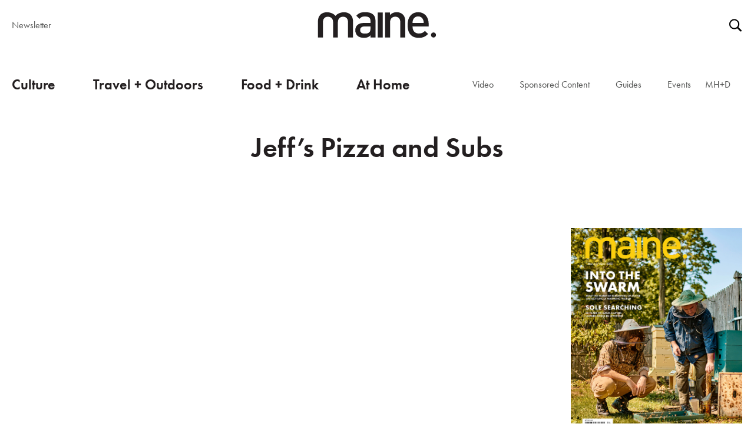

--- FILE ---
content_type: text/html; charset=UTF-8
request_url: https://www.themainemag.com/tag/jeffs-pizza-and-subs/
body_size: 10614
content:



<!DOCTYPE html>
<!--[if lt IE 7 ]><html class="no-js ie ie6 lte7 lte8 lte9" dir="ltr" lang="en-US"><![endif]-->
<!--[if IE 7 ]><html class="no-js ie ie7 lte7 lte8 lte9" dir="ltr" lang="en-US"><![endif]-->
<!--[if IE 8 ]><html class="no-js ie ie8 lte8 lte9" dir="ltr" lang="en-US"><![endif]-->
<!--[if IE 9 ]><html class="no-js ie ie9 lte9" dir="ltr" lang="en-US"><![endif]-->
<!--[if (gt IE 9)|!(IE)]><!--><html class="no-js" dir="ltr" lang="en-US"><!--<![endif]-->
	<head>
		<meta charset="UTF-8" />
		<title>Jeff’s Pizza and Subs | The Maine Mag</title>

		<link rel="profile" href="http://gmpg.org/xfn/11" />

		<link rel="pingback" href="https://www.themainemag.com/xmlrpc.php" />
		<link rel="stylesheet" href="https://use.typekit.net/yvq1zyg.css">
		<link rel="stylesheet" href="https://cdnjs.cloudflare.com/ajax/libs/font-awesome/4.7.0/css/font-awesome.min.css">


<meta name='robots' content='max-image-preview:large' />
<meta name="viewport" content="width=device-width initial-scale=1">
<script src="https://www.themainemag.com/wp-content/themes/mainemag/js/modernizr.js?ver=18"></script>
<style id='wp-img-auto-sizes-contain-inline-css' type='text/css'>
img:is([sizes=auto i],[sizes^="auto," i]){contain-intrinsic-size:3000px 1500px}
/*# sourceURL=wp-img-auto-sizes-contain-inline-css */
</style>
<link rel='stylesheet' id='site-style-css' href='https://www.themainemag.com/wp-content/themes/mainemag/styles.css?ver=5.7.7' type='text/css' media='all' />
<link rel='stylesheet' id='main-style-css' href='https://www.themainemag.com/wp-content/themes/mainemag/css/main_2021.css?ver=5.7.7' type='text/css' media='all' />
<link rel='stylesheet' id='sbi_styles-css' href='https://www.themainemag.com/wp-content/plugins/instagram-feed/css/sbi-styles.min.css?ver=6.10.0' type='text/css' media='all' />
<style id='wp-emoji-styles-inline-css' type='text/css'>

	img.wp-smiley, img.emoji {
		display: inline !important;
		border: none !important;
		box-shadow: none !important;
		height: 1em !important;
		width: 1em !important;
		margin: 0 0.07em !important;
		vertical-align: -0.1em !important;
		background: none !important;
		padding: 0 !important;
	}
/*# sourceURL=wp-emoji-styles-inline-css */
</style>
<style id='wp-block-library-inline-css' type='text/css'>
:root{--wp-block-synced-color:#7a00df;--wp-block-synced-color--rgb:122,0,223;--wp-bound-block-color:var(--wp-block-synced-color);--wp-editor-canvas-background:#ddd;--wp-admin-theme-color:#007cba;--wp-admin-theme-color--rgb:0,124,186;--wp-admin-theme-color-darker-10:#006ba1;--wp-admin-theme-color-darker-10--rgb:0,107,160.5;--wp-admin-theme-color-darker-20:#005a87;--wp-admin-theme-color-darker-20--rgb:0,90,135;--wp-admin-border-width-focus:2px}@media (min-resolution:192dpi){:root{--wp-admin-border-width-focus:1.5px}}.wp-element-button{cursor:pointer}:root .has-very-light-gray-background-color{background-color:#eee}:root .has-very-dark-gray-background-color{background-color:#313131}:root .has-very-light-gray-color{color:#eee}:root .has-very-dark-gray-color{color:#313131}:root .has-vivid-green-cyan-to-vivid-cyan-blue-gradient-background{background:linear-gradient(135deg,#00d084,#0693e3)}:root .has-purple-crush-gradient-background{background:linear-gradient(135deg,#34e2e4,#4721fb 50%,#ab1dfe)}:root .has-hazy-dawn-gradient-background{background:linear-gradient(135deg,#faaca8,#dad0ec)}:root .has-subdued-olive-gradient-background{background:linear-gradient(135deg,#fafae1,#67a671)}:root .has-atomic-cream-gradient-background{background:linear-gradient(135deg,#fdd79a,#004a59)}:root .has-nightshade-gradient-background{background:linear-gradient(135deg,#330968,#31cdcf)}:root .has-midnight-gradient-background{background:linear-gradient(135deg,#020381,#2874fc)}:root{--wp--preset--font-size--normal:16px;--wp--preset--font-size--huge:42px}.has-regular-font-size{font-size:1em}.has-larger-font-size{font-size:2.625em}.has-normal-font-size{font-size:var(--wp--preset--font-size--normal)}.has-huge-font-size{font-size:var(--wp--preset--font-size--huge)}.has-text-align-center{text-align:center}.has-text-align-left{text-align:left}.has-text-align-right{text-align:right}.has-fit-text{white-space:nowrap!important}#end-resizable-editor-section{display:none}.aligncenter{clear:both}.items-justified-left{justify-content:flex-start}.items-justified-center{justify-content:center}.items-justified-right{justify-content:flex-end}.items-justified-space-between{justify-content:space-between}.screen-reader-text{border:0;clip-path:inset(50%);height:1px;margin:-1px;overflow:hidden;padding:0;position:absolute;width:1px;word-wrap:normal!important}.screen-reader-text:focus{background-color:#ddd;clip-path:none;color:#444;display:block;font-size:1em;height:auto;left:5px;line-height:normal;padding:15px 23px 14px;text-decoration:none;top:5px;width:auto;z-index:100000}html :where(.has-border-color){border-style:solid}html :where([style*=border-top-color]){border-top-style:solid}html :where([style*=border-right-color]){border-right-style:solid}html :where([style*=border-bottom-color]){border-bottom-style:solid}html :where([style*=border-left-color]){border-left-style:solid}html :where([style*=border-width]){border-style:solid}html :where([style*=border-top-width]){border-top-style:solid}html :where([style*=border-right-width]){border-right-style:solid}html :where([style*=border-bottom-width]){border-bottom-style:solid}html :where([style*=border-left-width]){border-left-style:solid}html :where(img[class*=wp-image-]){height:auto;max-width:100%}:where(figure){margin:0 0 1em}html :where(.is-position-sticky){--wp-admin--admin-bar--position-offset:var(--wp-admin--admin-bar--height,0px)}@media screen and (max-width:600px){html :where(.is-position-sticky){--wp-admin--admin-bar--position-offset:0px}}

/*# sourceURL=wp-block-library-inline-css */
</style><style id='global-styles-inline-css' type='text/css'>
:root{--wp--preset--aspect-ratio--square: 1;--wp--preset--aspect-ratio--4-3: 4/3;--wp--preset--aspect-ratio--3-4: 3/4;--wp--preset--aspect-ratio--3-2: 3/2;--wp--preset--aspect-ratio--2-3: 2/3;--wp--preset--aspect-ratio--16-9: 16/9;--wp--preset--aspect-ratio--9-16: 9/16;--wp--preset--color--black: #000000;--wp--preset--color--cyan-bluish-gray: #abb8c3;--wp--preset--color--white: #ffffff;--wp--preset--color--pale-pink: #f78da7;--wp--preset--color--vivid-red: #cf2e2e;--wp--preset--color--luminous-vivid-orange: #ff6900;--wp--preset--color--luminous-vivid-amber: #fcb900;--wp--preset--color--light-green-cyan: #7bdcb5;--wp--preset--color--vivid-green-cyan: #00d084;--wp--preset--color--pale-cyan-blue: #8ed1fc;--wp--preset--color--vivid-cyan-blue: #0693e3;--wp--preset--color--vivid-purple: #9b51e0;--wp--preset--gradient--vivid-cyan-blue-to-vivid-purple: linear-gradient(135deg,rgb(6,147,227) 0%,rgb(155,81,224) 100%);--wp--preset--gradient--light-green-cyan-to-vivid-green-cyan: linear-gradient(135deg,rgb(122,220,180) 0%,rgb(0,208,130) 100%);--wp--preset--gradient--luminous-vivid-amber-to-luminous-vivid-orange: linear-gradient(135deg,rgb(252,185,0) 0%,rgb(255,105,0) 100%);--wp--preset--gradient--luminous-vivid-orange-to-vivid-red: linear-gradient(135deg,rgb(255,105,0) 0%,rgb(207,46,46) 100%);--wp--preset--gradient--very-light-gray-to-cyan-bluish-gray: linear-gradient(135deg,rgb(238,238,238) 0%,rgb(169,184,195) 100%);--wp--preset--gradient--cool-to-warm-spectrum: linear-gradient(135deg,rgb(74,234,220) 0%,rgb(151,120,209) 20%,rgb(207,42,186) 40%,rgb(238,44,130) 60%,rgb(251,105,98) 80%,rgb(254,248,76) 100%);--wp--preset--gradient--blush-light-purple: linear-gradient(135deg,rgb(255,206,236) 0%,rgb(152,150,240) 100%);--wp--preset--gradient--blush-bordeaux: linear-gradient(135deg,rgb(254,205,165) 0%,rgb(254,45,45) 50%,rgb(107,0,62) 100%);--wp--preset--gradient--luminous-dusk: linear-gradient(135deg,rgb(255,203,112) 0%,rgb(199,81,192) 50%,rgb(65,88,208) 100%);--wp--preset--gradient--pale-ocean: linear-gradient(135deg,rgb(255,245,203) 0%,rgb(182,227,212) 50%,rgb(51,167,181) 100%);--wp--preset--gradient--electric-grass: linear-gradient(135deg,rgb(202,248,128) 0%,rgb(113,206,126) 100%);--wp--preset--gradient--midnight: linear-gradient(135deg,rgb(2,3,129) 0%,rgb(40,116,252) 100%);--wp--preset--font-size--small: 13px;--wp--preset--font-size--medium: 20px;--wp--preset--font-size--large: 36px;--wp--preset--font-size--x-large: 42px;--wp--preset--spacing--20: 0.44rem;--wp--preset--spacing--30: 0.67rem;--wp--preset--spacing--40: 1rem;--wp--preset--spacing--50: 1.5rem;--wp--preset--spacing--60: 2.25rem;--wp--preset--spacing--70: 3.38rem;--wp--preset--spacing--80: 5.06rem;--wp--preset--shadow--natural: 6px 6px 9px rgba(0, 0, 0, 0.2);--wp--preset--shadow--deep: 12px 12px 50px rgba(0, 0, 0, 0.4);--wp--preset--shadow--sharp: 6px 6px 0px rgba(0, 0, 0, 0.2);--wp--preset--shadow--outlined: 6px 6px 0px -3px rgb(255, 255, 255), 6px 6px rgb(0, 0, 0);--wp--preset--shadow--crisp: 6px 6px 0px rgb(0, 0, 0);}:where(.is-layout-flex){gap: 0.5em;}:where(.is-layout-grid){gap: 0.5em;}body .is-layout-flex{display: flex;}.is-layout-flex{flex-wrap: wrap;align-items: center;}.is-layout-flex > :is(*, div){margin: 0;}body .is-layout-grid{display: grid;}.is-layout-grid > :is(*, div){margin: 0;}:where(.wp-block-columns.is-layout-flex){gap: 2em;}:where(.wp-block-columns.is-layout-grid){gap: 2em;}:where(.wp-block-post-template.is-layout-flex){gap: 1.25em;}:where(.wp-block-post-template.is-layout-grid){gap: 1.25em;}.has-black-color{color: var(--wp--preset--color--black) !important;}.has-cyan-bluish-gray-color{color: var(--wp--preset--color--cyan-bluish-gray) !important;}.has-white-color{color: var(--wp--preset--color--white) !important;}.has-pale-pink-color{color: var(--wp--preset--color--pale-pink) !important;}.has-vivid-red-color{color: var(--wp--preset--color--vivid-red) !important;}.has-luminous-vivid-orange-color{color: var(--wp--preset--color--luminous-vivid-orange) !important;}.has-luminous-vivid-amber-color{color: var(--wp--preset--color--luminous-vivid-amber) !important;}.has-light-green-cyan-color{color: var(--wp--preset--color--light-green-cyan) !important;}.has-vivid-green-cyan-color{color: var(--wp--preset--color--vivid-green-cyan) !important;}.has-pale-cyan-blue-color{color: var(--wp--preset--color--pale-cyan-blue) !important;}.has-vivid-cyan-blue-color{color: var(--wp--preset--color--vivid-cyan-blue) !important;}.has-vivid-purple-color{color: var(--wp--preset--color--vivid-purple) !important;}.has-black-background-color{background-color: var(--wp--preset--color--black) !important;}.has-cyan-bluish-gray-background-color{background-color: var(--wp--preset--color--cyan-bluish-gray) !important;}.has-white-background-color{background-color: var(--wp--preset--color--white) !important;}.has-pale-pink-background-color{background-color: var(--wp--preset--color--pale-pink) !important;}.has-vivid-red-background-color{background-color: var(--wp--preset--color--vivid-red) !important;}.has-luminous-vivid-orange-background-color{background-color: var(--wp--preset--color--luminous-vivid-orange) !important;}.has-luminous-vivid-amber-background-color{background-color: var(--wp--preset--color--luminous-vivid-amber) !important;}.has-light-green-cyan-background-color{background-color: var(--wp--preset--color--light-green-cyan) !important;}.has-vivid-green-cyan-background-color{background-color: var(--wp--preset--color--vivid-green-cyan) !important;}.has-pale-cyan-blue-background-color{background-color: var(--wp--preset--color--pale-cyan-blue) !important;}.has-vivid-cyan-blue-background-color{background-color: var(--wp--preset--color--vivid-cyan-blue) !important;}.has-vivid-purple-background-color{background-color: var(--wp--preset--color--vivid-purple) !important;}.has-black-border-color{border-color: var(--wp--preset--color--black) !important;}.has-cyan-bluish-gray-border-color{border-color: var(--wp--preset--color--cyan-bluish-gray) !important;}.has-white-border-color{border-color: var(--wp--preset--color--white) !important;}.has-pale-pink-border-color{border-color: var(--wp--preset--color--pale-pink) !important;}.has-vivid-red-border-color{border-color: var(--wp--preset--color--vivid-red) !important;}.has-luminous-vivid-orange-border-color{border-color: var(--wp--preset--color--luminous-vivid-orange) !important;}.has-luminous-vivid-amber-border-color{border-color: var(--wp--preset--color--luminous-vivid-amber) !important;}.has-light-green-cyan-border-color{border-color: var(--wp--preset--color--light-green-cyan) !important;}.has-vivid-green-cyan-border-color{border-color: var(--wp--preset--color--vivid-green-cyan) !important;}.has-pale-cyan-blue-border-color{border-color: var(--wp--preset--color--pale-cyan-blue) !important;}.has-vivid-cyan-blue-border-color{border-color: var(--wp--preset--color--vivid-cyan-blue) !important;}.has-vivid-purple-border-color{border-color: var(--wp--preset--color--vivid-purple) !important;}.has-vivid-cyan-blue-to-vivid-purple-gradient-background{background: var(--wp--preset--gradient--vivid-cyan-blue-to-vivid-purple) !important;}.has-light-green-cyan-to-vivid-green-cyan-gradient-background{background: var(--wp--preset--gradient--light-green-cyan-to-vivid-green-cyan) !important;}.has-luminous-vivid-amber-to-luminous-vivid-orange-gradient-background{background: var(--wp--preset--gradient--luminous-vivid-amber-to-luminous-vivid-orange) !important;}.has-luminous-vivid-orange-to-vivid-red-gradient-background{background: var(--wp--preset--gradient--luminous-vivid-orange-to-vivid-red) !important;}.has-very-light-gray-to-cyan-bluish-gray-gradient-background{background: var(--wp--preset--gradient--very-light-gray-to-cyan-bluish-gray) !important;}.has-cool-to-warm-spectrum-gradient-background{background: var(--wp--preset--gradient--cool-to-warm-spectrum) !important;}.has-blush-light-purple-gradient-background{background: var(--wp--preset--gradient--blush-light-purple) !important;}.has-blush-bordeaux-gradient-background{background: var(--wp--preset--gradient--blush-bordeaux) !important;}.has-luminous-dusk-gradient-background{background: var(--wp--preset--gradient--luminous-dusk) !important;}.has-pale-ocean-gradient-background{background: var(--wp--preset--gradient--pale-ocean) !important;}.has-electric-grass-gradient-background{background: var(--wp--preset--gradient--electric-grass) !important;}.has-midnight-gradient-background{background: var(--wp--preset--gradient--midnight) !important;}.has-small-font-size{font-size: var(--wp--preset--font-size--small) !important;}.has-medium-font-size{font-size: var(--wp--preset--font-size--medium) !important;}.has-large-font-size{font-size: var(--wp--preset--font-size--large) !important;}.has-x-large-font-size{font-size: var(--wp--preset--font-size--x-large) !important;}
/*# sourceURL=global-styles-inline-css */
</style>

<style id='classic-theme-styles-inline-css' type='text/css'>
/*! This file is auto-generated */
.wp-block-button__link{color:#fff;background-color:#32373c;border-radius:9999px;box-shadow:none;text-decoration:none;padding:calc(.667em + 2px) calc(1.333em + 2px);font-size:1.125em}.wp-block-file__button{background:#32373c;color:#fff;text-decoration:none}
/*# sourceURL=/wp-includes/css/classic-themes.min.css */
</style>
<link rel='stylesheet' id='wpfp-public-style-css' href='https://www.themainemag.com/wp-content/plugins/featured-post-creative/assets/css/wpfp-public.css?ver=1.5.7' type='text/css' media='all' />
<link rel='stylesheet' id='srzmpcss-css' href='https://www.themainemag.com/wp-content/plugins/srizon-facebook-album-pro/resources/css/mag-popup.min.css?ver=6.9' type='text/css' media='all' />
<link rel='stylesheet' id='srzelastislidercss-css' href='https://www.themainemag.com/wp-content/plugins/srizon-facebook-album-pro/resources/css/elastislide.min.css?ver=6.9' type='text/css' media='all' />
<link rel='stylesheet' id='srzcustomcss-css' href='https://www.themainemag.com/wp-content/plugins/srizon-facebook-album-pro/resources/css/srizon.custom.min.css?ver=3.5.1' type='text/css' media='all' />
<link rel='stylesheet' id='recent-posts-widget-with-thumbnails-public-style-css' href='https://www.themainemag.com/wp-content/plugins/recent-posts-widget-with-thumbnails/public.css?ver=7.1.1' type='text/css' media='all' />
<script type="text/javascript" src="https://www.themainemag.com/wp-includes/js/jquery/jquery.min.js?ver=3.7.1" id="jquery-core-js"></script>
<script type="text/javascript" src="https://www.themainemag.com/wp-includes/js/jquery/jquery-migrate.min.js?ver=3.4.1" id="jquery-migrate-js"></script>
<script type="text/javascript" src="https://www.themainemag.com/wp-content/plugins/srizon-facebook-album-pro/resources/js/modernizr.js?ver=6.9" id="srzmodernizr-js"></script>
<script type="text/javascript" src="https://www.themainemag.com/wp-content/plugins/srizon-facebook-album-pro/resources/js/mag-popup.js?ver=6.9" id="srzmp-js"></script>
<script type="text/javascript" src="https://www.themainemag.com/wp-content/plugins/srizon-facebook-album-pro/resources/js/jquery.collagePlus.min.js?ver=6.9" id="srzcollage-js"></script>
<script type="text/javascript" src="https://www.themainemag.com/wp-content/plugins/srizon-facebook-album-pro/resources/js/jquery.elastislide.min.js?ver=6.9" id="srzelastislide-js"></script>
<script type="text/javascript" src="https://www.themainemag.com/wp-content/plugins/srizon-facebook-album-pro/resources/js/srizon.custom.min.js?ver=3.5.1" id="srzcustom-js"></script>
<link rel="https://api.w.org/" href="https://www.themainemag.com/wp-json/" /><link rel="alternate" title="JSON" type="application/json" href="https://www.themainemag.com/wp-json/wp/v2/tags/297" /><link rel="EditURI" type="application/rsd+xml" title="RSD" href="https://www.themainemag.com/xmlrpc.php?rsd" />

<script>
  (function(i,s,o,g,r,a,m){i['GoogleAnalyticsObject']=r;i[r]=i[r]||function(){
  (i[r].q=i[r].q||[]).push(arguments)},i[r].l=1*new Date();a=s.createElement(o),
  m=s.getElementsByTagName(o)[0];a.async=1;a.src=g;m.parentNode.insertBefore(a,m)
  })(window,document,'script','//www.google-analytics.com/analytics.js','ga');

  ga('create', 'UA-2103453-42', 'auto');
  ga('send', 'pageview');

</script>
<!-- Google tag (gtag.js) -->
<script async src="https://www.googletagmanager.com/gtag/js?id=G-5EM0MQ5LMK"></script>
<script>
  window.dataLayer = window.dataLayer || [];
  function gtag(){dataLayer.push(arguments);}
  gtag('js', new Date());

  gtag('config', 'G-5EM0MQ5LMK');
</script>
</head>
	<body class="archive tag tag-jeffs-pizza-and-subs tag-297 wp-theme-mainemag">
		<header role="banner" class="full-height">
		<!-- < ?php if ( is_active_sidebar('top-bar')) : ?>
			<div class="top-bar">
				< ?php dynamic_sidebar('top-bar'); ?>
			</div>
			< ?php endif; ?> -->
	<div class="navigation-top">
		<div class="top-left">
			<a href="https://www.themainemag.com/newsletter/" title="Subscribe to our Newsletter" class="navigation-top-item">Newsletter</a>
		</div>
		<div class="logo-wrapper">


								<a href="https://www.themainemag.com/" title="Link to homepage" class="logo-link" rel="home">
				<img src="https://www.themainemag.com/wp-content/themes/mainemag/images/maine-mag-logo-21.svg">
				</a>
				
		</div>
		<div class="top-right">
			<!-- <a href="https://checkout.subscriptiongenius.com/themainemag.com/" target="_blank" title="subscribe to our newsletter - opens in a new tab" class="navigation-top-item">Subscribe</a> -->
			<!-- <a href="https://checkout.subscriptiongenius.com/themainemag.com/login.php?s=" title="Subscriber Login - opens in a new tab" class="navigation-top-item">Log In / Renew</a> -->
			<div id="sb-search"><!-- <form role="search" method="get" id="searchform" class="searchform" action="< ?php echo esc_url( home_url( '/' ) ); ?>">
	<div>
		<label class="screen-reader-text" for="s">< ?php _x( 'Search for:', 'label' ); ?></label>
		<input type="text" placeholder="search" value="< ?php echo get_search_query(); ?>" name="s" id="s" />
		<input type="submit" id="searchsubmit" value="< ?php echo esc_attr_x( 'Search', 'submit button' ); ?>" />
	</div>
</form> -->
<form role="search" method="get" id="searchform" class="bop-nav-search pull-sm-right hidden-md-down " action="https://www.themainemag.com/">
	<div>
		<label class="screen-reader-text" for="s"></label>
		<input class="search-field" type="text" placeholder="search" value="" name="s" id="s" />
		<input type="submit" class="search-submit"  value="Search" />
	</div>
</form></div>
		</div>
	</div>
	<input class="menu-btn" type="checkbox" id="menu-btn" />
  <label class="menu-icon" for="menu-btn"><span class="navicon"></span></label>
  <nav id="access" role="navigation">
	 		<a id="skip" href="#content" class="visuallyhidden" title="Skip to content">Skip to content</a>
			<div class="menu-header"><ul id="menu-primary-navigation" class="menu"><li id="menu-item-58563" class="menu-item menu-item-type-taxonomy menu-item-object-category"><a href="https://www.themainemag.com/culture/">Culture</a></li>
<li id="menu-item-58565" class="menu-item menu-item-type-taxonomy menu-item-object-category"><a href="https://www.themainemag.com/location/">Travel + Outdoors</a></li>
<li id="menu-item-58564" class="menu-item menu-item-type-taxonomy menu-item-object-category"><a href="https://www.themainemag.com/eat/">Food + Drink</a></li>
<li id="menu-item-58566" class="menu-item menu-item-type-taxonomy menu-item-object-category"><a href="https://www.themainemag.com/at-home/">At Home</a></li>
</ul></div>		<div class="primary-sub-menu"><ul id="menu-primary-sub-nav" class="menu"><li id="menu-item-58567" class="menu-item menu-item-type-taxonomy menu-item-object-category"><a href="https://www.themainemag.com/video/">Video</a></li>
<li id="menu-item-62535" class="menu-item menu-item-type-taxonomy menu-item-object-category"><a href="https://www.themainemag.com/sponsored-content/">Sponsored Content</a></li>
<li id="menu-item-58569" class="menu-item menu-item-type-post_type menu-item-object-page menu-item-has-children"><a href="https://www.themainemag.com/mainecompass/">Guides</a>
<ul class="sub-menu">
	<li id="menu-item-64546" class="menu-item menu-item-type-post_type menu-item-object-post"><a href="https://www.themainemag.com/wishbook-holiday-gift-guide-2022/">Holiday Gift Guide</a></li>
	<li id="menu-item-62939" class="menu-item menu-item-type-post_type menu-item-object-page"><a href="https://www.themainemag.com/the-fathers-day-gift-guide/">Father’s Day Gift Guide</a></li>
	<li id="menu-item-64547" class="menu-item menu-item-type-post_type menu-item-object-page"><a href="https://www.themainemag.com/wishbook-the-mothers-day-list/">Mother’s Day Gift Guide</a></li>
	<li id="menu-item-58688" class="menu-item menu-item-type-post_type menu-item-object-page"><a href="https://www.themainemag.com/mainecompass/">Maine Compass</a></li>
	<li id="menu-item-62294" class="menu-item menu-item-type-post_type menu-item-object-page"><a href="https://www.themainemag.com/wedmaine/">WedMaine</a></li>
</ul>
</li>
<li id="menu-item-58570" class="menu-item menu-item-type-post_type menu-item-object-page"><a href="https://www.themainemag.com/all-events/">Events</a></li>
<li id="menu-item-58574" class="mob-only menu-item menu-item-type-post_type menu-item-object-page"><a href="https://www.themainemag.com/newsletter/">Newsletter</a></li>
<li id="menu-item-64061" class="menu-item menu-item-type-custom menu-item-object-custom"><a href="https://mainehomedesign.com/">MH+D</a></li>
</ul></div></nav><!-- #access -->
</header>



		<section id="content" role="main">
<div class="fixed-width">
	
	
						<h1 class="large-title">Jeff’s Pizza and Subs</h1>
					
					
					
								<div class="section group">
				
				<div class="col span_9_of_12">



<!-- < ?php query_posts(array("post__not_in" =>get_option("sticky_posts"), 'paged' => get_query_var('paged'))); ?>	 -->

	 
	 
	 	 

				</div>
	<div class="col span_3_of_12">

			<ul class="sidebar">
				
				
								

<li id="block-2" class="widget-container widget_block">
<section class="ad_block">
	

	
		
		
		 <div id="sam_wrapper_6976d14453ecb" class="">
			 
			 			 </div>
			 
			 
			 <script type="text/javascript">
			// <![CDATA[
				var ads = [];
				
				var ad_6976d14453ecb = ads[Math.floor(Math.random() * ads.length)];
				
				jQuery( function( $ ) {
					//console.log( ad_6976d14453ecb['link']);
					//$('#sam_link').attr('href', ad['link']);
					//$('#sam_link').attr('eventCategory', 'test');
					
					
					
					full_link = '<a title="'+ad_6976d14453ecb['title']+'" href="'+ad_6976d14453ecb['link']+'" target="'+ad_6976d14453ecb['target']+'" onclick="ga(\'send\', \'event\', { eventCategory: \''+ad_6976d14453ecb['tracking_category']+'\', eventAction: \'Click\', eventLabel: \''+ad_6976d14453ecb['tracking_label']+'\', eventValue: 2.00});"><img src="'+ad_6976d14453ecb['image_link']+'" title="'+ad_6976d14453ecb['title']+'" class="desktop" /><img src="'+ad_6976d14453ecb['mobile_image']+'" title="'+ad_6976d14453ecb['title']+'" class="mobile" /></a>';
					
					small_image =' <img id="small_image" width="0" height="0" src="[data-uri]" onload="ga(\'send\', \'event\', { eventCategory: \''+ad_6976d14453ecb['tracking_category']+'\', eventAction: \'Impression\', eventLabel: \''+ad_6976d14453ecb['tracking_label']+'\', eventValue: 1.00});">';
					
					
					$('#sam_wrapper_6976d14453ecb').append(full_link);
					$('#sam_wrapper_6976d14453ecb').append(small_image);
					
					//$( ".hvw-random-background" ).css('background-image', 'url(' + ad['image_link'] + ')');
				} );
			// ]]>
		</script>
		



       
   
	
	
	
		
	
</section>

<p></p>
</li><li id="block-3" class="widget-container widget_block"><p>	<div class="subscribe">
		<a href="https://service.qfie.com/mmhd/clsmmhdpubsite.asp" target="_blank" title="">
			<img decoding="async" src="https://d3rw5v15h1jwdg.cloudfront.net/wp-content/uploads/2023/03/10094539/MM_MAR_APR_2023-COVER-LR.jpg" alt="Maine Magazine Cover" />
					</a>
	</div>
	</p>
</li><li id="block-4" class="widget-container widget_block">
<section class="ad_block">
	

	
		
		
		 <div id="sam_wrapper_6976d144578b5" class="">
			 
			 			 </div>
			 
			 
			 <script type="text/javascript">
			// <![CDATA[
				var ads = [];
				
				var ad_6976d144578b5 = ads[Math.floor(Math.random() * ads.length)];
				
				jQuery( function( $ ) {
					//console.log( ad_6976d144578b5['link']);
					//$('#sam_link').attr('href', ad['link']);
					//$('#sam_link').attr('eventCategory', 'test');
					
					
					
					full_link = '<a title="'+ad_6976d144578b5['title']+'" href="'+ad_6976d144578b5['link']+'" target="'+ad_6976d144578b5['target']+'" onclick="ga(\'send\', \'event\', { eventCategory: \''+ad_6976d144578b5['tracking_category']+'\', eventAction: \'Click\', eventLabel: \''+ad_6976d144578b5['tracking_label']+'\', eventValue: 2.00});"><img src="'+ad_6976d144578b5['image_link']+'" title="'+ad_6976d144578b5['title']+'" class="desktop" /><img src="'+ad_6976d144578b5['mobile_image']+'" title="'+ad_6976d144578b5['title']+'" class="mobile" /></a>';
					
					small_image =' <img id="small_image" width="0" height="0" src="[data-uri]" onload="ga(\'send\', \'event\', { eventCategory: \''+ad_6976d144578b5['tracking_category']+'\', eventAction: \'Impression\', eventLabel: \''+ad_6976d144578b5['tracking_label']+'\', eventValue: 1.00});">';
					
					
					$('#sam_wrapper_6976d144578b5').append(full_link);
					$('#sam_wrapper_6976d144578b5').append(small_image);
					
					//$( ".hvw-random-background" ).css('background-image', 'url(' + ad['image_link'] + ')');
				} );
			// ]]>
		</script>
		



       
   
	
	
	
		
	
</section>

<p></p>
</li><li id="text-8" class="widget-container widget_text"><h3 class="widget-title">Upcoming Events</h3>			<div class="textwidget"><ul class="event-list"></ul></div>
		</li><li id="block-5" class="widget-container widget_block">
<section class="ad_block">
	

	
		
		
		 <div id="sam_wrapper_6976d1445aa7a" class="">
			 
			 			 </div>
			 
			 
			 <script type="text/javascript">
			// <![CDATA[
				var ads = [];
				
				var ad_6976d1445aa7a = ads[Math.floor(Math.random() * ads.length)];
				
				jQuery( function( $ ) {
					//console.log( ad_6976d1445aa7a['link']);
					//$('#sam_link').attr('href', ad['link']);
					//$('#sam_link').attr('eventCategory', 'test');
					
					
					
					full_link = '<a title="'+ad_6976d1445aa7a['title']+'" href="'+ad_6976d1445aa7a['link']+'" target="'+ad_6976d1445aa7a['target']+'" onclick="ga(\'send\', \'event\', { eventCategory: \''+ad_6976d1445aa7a['tracking_category']+'\', eventAction: \'Click\', eventLabel: \''+ad_6976d1445aa7a['tracking_label']+'\', eventValue: 2.00});"><img src="'+ad_6976d1445aa7a['image_link']+'" title="'+ad_6976d1445aa7a['title']+'" class="desktop" /><img src="'+ad_6976d1445aa7a['mobile_image']+'" title="'+ad_6976d1445aa7a['title']+'" class="mobile" /></a>';
					
					small_image =' <img id="small_image" width="0" height="0" src="[data-uri]" onload="ga(\'send\', \'event\', { eventCategory: \''+ad_6976d1445aa7a['tracking_category']+'\', eventAction: \'Impression\', eventLabel: \''+ad_6976d1445aa7a['tracking_label']+'\', eventValue: 1.00});">';
					
					
					$('#sam_wrapper_6976d1445aa7a').append(full_link);
					$('#sam_wrapper_6976d1445aa7a').append(small_image);
					
					//$( ".hvw-random-background" ).css('background-image', 'url(' + ad['image_link'] + ')');
				} );
			// ]]>
		</script>
		



       
   
	
	
	
		
	
</section>

<p></p>
</li>			</ul>


	</div>			</div>
</div>
		</section><!-- #main -->
		<footer role="contentinfo">
			<div class="fixed-width">

<div>
	<div class="section group">
		
							<ul class="footer footer-1 footer-break col span_6_of_12">
							<li id="text-3" class="widget-container widget_text"><h3 class="widget-title">Love Maine.</h3>			<div class="textwidget"><p>We share stories about the people of Maine who are using their creativity and ingenuity to propel the state forward. In our 48 Hours features and other travel stories, we highlight places that make Maine so unique, and our coverage of the incredible restaurants here will make you want to explore even more. All of this is accented by beautiful photography that gives you a true sense of place.</p>
</div>
		</li>						</ul>
		
							<ul class="footer footer-2  col span_3_of_12">
							<li id="text-4" class="widget-container widget_text"><h3 class="widget-title">Connect to Maine</h3>			<div class="textwidget"><ul class="social-list"><li><a href="https://www.facebook.com/themainemag/" target="_blank" ><i class="fa fa-facebook"></i>Facebook</a></li><li><a href="https://www.instagram.com/themainemag/" target="_blank" ><i class="fa fa-instagram"></i>Instagram</a></li><li><a href="https://twitter.com/themainemag" target="_blank" ><i class="fa fa-twitter"></i>Twitter</a></li><li><a href="https://www.youtube.com/channel/UCNziNqQW8Qo1-7aecLIRcTg" target="_blank" ><i class="fa fa-youtube-play"></i>Youtube</a></li> </ul>
</div>
		</li>						</ul>
		
							<ul class="footer footer-3  col span_3_of_12">
							<li id="text-5" class="widget-container widget_text"><h3 class="widget-title">Stay in the Know</h3>			<div class="textwidget"><!-- Begin MailChimp Signup Form -->
<div id="mc_embed_signup">
<form action="//themainemag.us2.list-manage.com/subscribe/post?u=7fd770d89b69ba88789c37e5b&amp;id=c83fa0b445" method="post" id="mc-embedded-subscribe-form" name="mc-embedded-subscribe-form" class="validate" target="_blank" novalidate>
    <div id="mc_embed_signup_scroll">
	
<div class="mc-field-group">
	
	<input type="email" value="" name="EMAIL" class="required email" id="mce-EMAIL" placeholder="E-Mail Address">
</div>
	<div id="mce-responses" class="clear">
		<div class="response" id="mce-error-response" style="display:none"></div>
		<div class="response" id="mce-success-response" style="display:none"></div>
	</div>    <!-- real people should not fill this in and expect good things - do not remove this or risk form bot signups-->
    <div style="position: absolute; left: -5000px;"><input type="text" name="b_7fd770d89b69ba88789c37e5b_c83fa0b445" tabindex="-1" value=""></div>
    <div class="clear"><input type="submit" value="Get News" name="subscribe" id="mc-embedded-subscribe" class="button"></div>
    </div>
</form>
</div>

<!--End mc_embed_signup--></div>
		</li>						</ul>
		
	</div>
</div>


<div class="bottom-footer">
						<ul class="footer footer-4 ">
						<li id="nav_menu-2" class="widget-container widget_nav_menu"><div class="menu-footer-menu-container"><ul id="menu-footer-menu" class="menu"><li id="menu-item-30564" class="menu-item menu-item-type-post_type menu-item-object-page menu-item-30564"><a href="https://www.themainemag.com/advertise/">Advertise</a></li>
<li id="menu-item-30558" class="menu-item menu-item-type-post_type menu-item-object-page menu-item-30558"><a href="https://www.themainemag.com/staff/">Staff</a></li>
<li id="menu-item-30563" class="menu-item menu-item-type-post_type menu-item-object-page menu-item-30563"><a href="https://www.themainemag.com/about-us/">About Us</a></li>
<li id="menu-item-30568" class="menu-item menu-item-type-custom menu-item-object-custom menu-item-30568"><a target="_blank" href="http://mainehomedesign.com/careers/">Careers</a></li>
<li id="menu-item-30567" class="menu-item menu-item-type-post_type menu-item-object-page menu-item-30567"><a href="https://www.themainemag.com/contact-us/">Contact Us</a></li>
<li id="menu-item-63847" class="menu-item menu-item-type-custom menu-item-object-custom menu-item-63847"><a href="https://mainehomedesign.com/">Maine Home + Design</a></li>
<li id="menu-item-49604" class="menu-item menu-item-type-taxonomy menu-item-object-category menu-item-49604"><a href="https://www.themainemag.com/press/">Press</a></li>
<li id="menu-item-35722" class="menu-item menu-item-type-post_type menu-item-object-page menu-item-35722"><a href="https://www.themainemag.com/subscription-policy/">Subscription Policy</a></li>
<li id="menu-item-51376" class="menu-item menu-item-type-post_type menu-item-object-post menu-item-51376"><a href="https://www.themainemag.com/privacy-policy/">Privacy Policy</a></li>
</ul></div></li>					</ul>
	
	
</div>

              <div class="copy">
        	<p class="small">Copyright &copy; 2026 &middot; All Rights Reserved &middot; Maine. The Magazine.</p>
        </div>
</div>
		</footer><!-- footer -->





   <div id="side-popup" style="display: none;">
    <!--close button-->
    <a class="side-close" href="javascript:void(0);" >
        X
    </a>
    <!--insert popup content here-->

   <h3> WE DELIVER. </h3>
<p>Bring the best of Maine right to your front door.</p>
<p><a href="https://checkout.subscriptiongenius.com/themainemag.com/" target="_blank" class="button">Subscribe now.</a> </p>
</div>


<script type="speculationrules">
{"prefetch":[{"source":"document","where":{"and":[{"href_matches":"/*"},{"not":{"href_matches":["/wp-*.php","/wp-admin/*","/wp-content/uploads/*","/wp-content/*","/wp-content/plugins/*","/wp-content/themes/mainemag/*","/*\\?(.+)"]}},{"not":{"selector_matches":"a[rel~=\"nofollow\"]"}},{"not":{"selector_matches":".no-prefetch, .no-prefetch a"}}]},"eagerness":"conservative"}]}
</script>
<a rel="nofollow" style="display:none" href="https://www.themainemag.com/?blackhole=bce0adf65c" title="Do NOT follow this link or you will be banned from the site!">The Maine Mag</a>
<!-- Instagram Feed JS -->
<script type="text/javascript">
var sbiajaxurl = "https://www.themainemag.com/wp-admin/admin-ajax.php";
</script>
<script type="text/javascript" src="https://www.themainemag.com/wp-content/themes/mainemag/js/plugins.js?ver=1.2" id="mainemag-theme-plugins-js"></script>
<script type="text/javascript" src="https://www.themainemag.com/wp-content/themes/mainemag/js/script.js?ver=1.5" id="mainemag-theme-scripts-js"></script>
<script id="wp-emoji-settings" type="application/json">
{"baseUrl":"https://s.w.org/images/core/emoji/17.0.2/72x72/","ext":".png","svgUrl":"https://s.w.org/images/core/emoji/17.0.2/svg/","svgExt":".svg","source":{"concatemoji":"https://www.themainemag.com/wp-includes/js/wp-emoji-release.min.js?ver=6.9"}}
</script>
<script type="module">
/* <![CDATA[ */
/*! This file is auto-generated */
const a=JSON.parse(document.getElementById("wp-emoji-settings").textContent),o=(window._wpemojiSettings=a,"wpEmojiSettingsSupports"),s=["flag","emoji"];function i(e){try{var t={supportTests:e,timestamp:(new Date).valueOf()};sessionStorage.setItem(o,JSON.stringify(t))}catch(e){}}function c(e,t,n){e.clearRect(0,0,e.canvas.width,e.canvas.height),e.fillText(t,0,0);t=new Uint32Array(e.getImageData(0,0,e.canvas.width,e.canvas.height).data);e.clearRect(0,0,e.canvas.width,e.canvas.height),e.fillText(n,0,0);const a=new Uint32Array(e.getImageData(0,0,e.canvas.width,e.canvas.height).data);return t.every((e,t)=>e===a[t])}function p(e,t){e.clearRect(0,0,e.canvas.width,e.canvas.height),e.fillText(t,0,0);var n=e.getImageData(16,16,1,1);for(let e=0;e<n.data.length;e++)if(0!==n.data[e])return!1;return!0}function u(e,t,n,a){switch(t){case"flag":return n(e,"\ud83c\udff3\ufe0f\u200d\u26a7\ufe0f","\ud83c\udff3\ufe0f\u200b\u26a7\ufe0f")?!1:!n(e,"\ud83c\udde8\ud83c\uddf6","\ud83c\udde8\u200b\ud83c\uddf6")&&!n(e,"\ud83c\udff4\udb40\udc67\udb40\udc62\udb40\udc65\udb40\udc6e\udb40\udc67\udb40\udc7f","\ud83c\udff4\u200b\udb40\udc67\u200b\udb40\udc62\u200b\udb40\udc65\u200b\udb40\udc6e\u200b\udb40\udc67\u200b\udb40\udc7f");case"emoji":return!a(e,"\ud83e\u1fac8")}return!1}function f(e,t,n,a){let r;const o=(r="undefined"!=typeof WorkerGlobalScope&&self instanceof WorkerGlobalScope?new OffscreenCanvas(300,150):document.createElement("canvas")).getContext("2d",{willReadFrequently:!0}),s=(o.textBaseline="top",o.font="600 32px Arial",{});return e.forEach(e=>{s[e]=t(o,e,n,a)}),s}function r(e){var t=document.createElement("script");t.src=e,t.defer=!0,document.head.appendChild(t)}a.supports={everything:!0,everythingExceptFlag:!0},new Promise(t=>{let n=function(){try{var e=JSON.parse(sessionStorage.getItem(o));if("object"==typeof e&&"number"==typeof e.timestamp&&(new Date).valueOf()<e.timestamp+604800&&"object"==typeof e.supportTests)return e.supportTests}catch(e){}return null}();if(!n){if("undefined"!=typeof Worker&&"undefined"!=typeof OffscreenCanvas&&"undefined"!=typeof URL&&URL.createObjectURL&&"undefined"!=typeof Blob)try{var e="postMessage("+f.toString()+"("+[JSON.stringify(s),u.toString(),c.toString(),p.toString()].join(",")+"));",a=new Blob([e],{type:"text/javascript"});const r=new Worker(URL.createObjectURL(a),{name:"wpTestEmojiSupports"});return void(r.onmessage=e=>{i(n=e.data),r.terminate(),t(n)})}catch(e){}i(n=f(s,u,c,p))}t(n)}).then(e=>{for(const n in e)a.supports[n]=e[n],a.supports.everything=a.supports.everything&&a.supports[n],"flag"!==n&&(a.supports.everythingExceptFlag=a.supports.everythingExceptFlag&&a.supports[n]);var t;a.supports.everythingExceptFlag=a.supports.everythingExceptFlag&&!a.supports.flag,a.supports.everything||((t=a.source||{}).concatemoji?r(t.concatemoji):t.wpemoji&&t.twemoji&&(r(t.twemoji),r(t.wpemoji)))});
//# sourceURL=https://www.themainemag.com/wp-includes/js/wp-emoji-loader.min.js
/* ]]> */
</script>


        
        <div id="exitpopup_bg"></div>


	  <div id="exitpopup" class="exitpopup">
		    <h1>Stay in touch!</h1>
		    <p>Join our email list to stay updated on all things Maine; food &amp; drink, events &amp; festivals, home &amp; garden and much more! </p>
		    <div id="mc_embed_signup">
		<form action="//themainemag.us2.list-manage.com/subscribe/post?u=7fd770d89b69ba88789c37e5b&amp;id=c83fa0b445" method="post" id="mc-embedded-subscribe-form" name="mc-embedded-subscribe-form" class="validate" target="_blank" novalidate="">
		    <div id="mc_embed_signup_scroll">

		<div class="mc-field-group">

			<input type="email" value="" name="EMAIL" class="required email" id="mce-EMAIL" placeholder="E-Mail Address">
		</div>
			<div id="mce-responses" class="clear">
				<div class="response" id="mce-error-response" style="display:none"></div>
				<div class="response" id="mce-success-response" style="display:none"></div>
			</div>    <!-- real people should not fill this in and expect good things - do not remove this or risk form bot signups-->
		    <div style="position: absolute; left: -5000px;"><input type="text" name="b_7fd770d89b69ba88789c37e5b_c83fa0b445" tabindex="-1" value=""></div>
		    <div class="clear"><input type="submit" value="Get News" name="subscribe" id="mc-embedded-subscribe" class="button"></div>
		    </div>
		</form>

			<a href="#close" id="exit-close">X</a>
		</div>


      </div>

        
		<script type="text/javascript">
			(function() {
				"use strict";
				//variable initialization
				var pageBody,popupDiv,btnClosePopup,popupHTML;
				//main event listener
				window.addEventListener("load", onStartup);
				// ------------------------------------------------------- private methods
				function displayPopupSurveyIframe() {
					//build and display the popup div - append before adding styles/id to div or nothing will take
					popupDiv = document.createElement("DIV");
					pageBody[0].appendChild(popupDiv);
					//add class to popup main div
					popupDiv.setAttribute("id","popupDiv");
					//add some styles to popup's main div
					popupDiv.style.display = "block";
					popupDiv.style.position = "fixed";
					popupDiv.style.width = "510px";
					popupDiv.style.height = "580px";
					popupDiv.style.left = "calc(50% - 255px)";
					popupDiv.style.top = "10%";
					popupDiv.style.border = "4px solid #bbbbbb";
					popupDiv.style.borderRadius = "5px";
					popupDiv.style.backgroundColor = "#dfdfdf";
					//add some content inside of popup
					popupHTML += '<iframe src="https://us2.list-manage.com/survey?u=7fd770d89b69ba88789c37e5b&id=af7bf93f7b&attribution=false" title="Survey" width="100%" height="530px"></iframe>';
					popupHTML += '<button style="padding:0 20px;width:100%;">Close</button>';
					popupDiv.innerHTML = popupHTML;
					//add eventlistener to close button so that it can actually close the popup for annoyed users
					btnClosePopup = popupDiv.getElementsByTagName("SPAN")[1];
					btnClosePopup.addEventListener("click", closePopup);
				}
				// ------------------------------------------------------- Startup handler
				function onStartup(e) {
					//set variables
					pageBody = document.getElementsByTagName("BODY");
					popupHTML = "";
					//set initial code to run on page load
					//displayPopupSurveyIframe();
				}
				// ------------------------------------------------------- event handlers
				function closePopup() {
					console.log("CLOSE!");
					//close the popup by making it's div display style to none
					popupDiv.style.display = "none";
				}
			}());
		</script>
	</body>
</html>

--- FILE ---
content_type: text/css
request_url: https://www.themainemag.com/wp-content/themes/mainemag/styles.css?ver=5.7.7
body_size: 11963
content:
@charset "UTF-8";@import url("reset.css");.fab{display:inline-block;font:normal normal normal 14px/1 FontAwesome;font-size:inherit;text-rendering:auto;-webkit-font-smoothing:antialiased;-moz-osx-font-smoothing:grayscale;-webkit-transform:translate(0,0);transform:translate(0,0)}.fa-lg{font-size:1.33333333em;line-height:0.75em;vertical-align:-15%}body{font-family:"Sentinel SSm A","Sentinel SSm B",Georgia,Times,serif;font-size:16px}a{color:#E35031;text-decoration:none;outline:none}.sidebar .current_page_item a,a:hover{color:#000}a:focus,a:visited{outline:none;border:none;text-decoration:none}h1,h2,h3,h4,h5,h6{font-family:"futura-pt",sans-serif;font-weight:600;margin:0 0 0.5em 0;font-size:1.375em}.content-title{font-family:"Sentinel SSm A","Sentinel SSm B",Georgia,Times,serif;font-size:2em;color:#001532;font-weight:400;display:inline-block}.post-title{font-size:2.5em;margin:0.5em 0}.bg-image .content-title{color:#E35031}.bg-image .content-title .first-word{color:#ffffff}.bg-image .content-title .title-sub{border-bottom:3px solid #E35031}ul.bullet li{padding:0 0 1em 0}p{margin:0 0 1em 0;line-height:1.5em}p img[style*="float: left"],p img[style*="float:left"]{margin:5px 15px 0px 0px}p img[style*="float: right"],p img[style*="float:right"]{margin:5px 0px 0px 15px}.entry-content-wrapper{font-size:0.9em}img{max-width:100%;height:auto}.center{text-align:center}.content-container{position:relative;padding-bottom:72.9%;padding-top:35px;height:0;overflow:hidden}.content-container embed,.content-container iframe,.content-container object{position:absolute;top:0;left:0;width:100%;height:100%}.embed-container{position:relative;padding-bottom:56.25%;height:0;overflow:hidden;max-width:100%;height:auto}.embed-container embed,.embed-container iframe,.embed-container object{position:absolute;top:0;left:0;width:100%;height:100%}.issuu-wrapper{margin-top:2em}.left{float:left}.right{float:right}.padding{padding:0 1em}.margin-bottom{margin-bottom:1em}.block{display:block}.highlight{color:#E35031}.clearfix:after{content:"";display:table;clear:both}.screen-reader-text{clip:rect(1px,1px,1px,1px);position:absolute!important;height:1px;width:1px;overflow:hidden;left:-999em}.grid-section{clear:both;padding:0px;margin:0px}.col{display:block;float:left;margin:1% 0 1% 2%}@media only screen and (max-width:700px){.col{margin:unset}}.col:first-child{margin-left:0}.group:after,.group:before{content:"";display:table}.group:after{clear:both}.group{zoom:1}.span_12_of_12{width:100%}.span_11_of_12{width:91.5%}.span_10_of_12{width:83%}.span_9_of_12{width:74.5%}.span_8_of_12{width:66%}.span_7_of_12{width:57.5%}.span_6_of_12{width:49%}.span_5_of_12{width:40.5%}.span_4_of_12{width:32%}.span_3_of_12{width:23.5%}.span_2_of_12{width:15%}.span_1_of_12{width:6.5%}.margin-bottom{margin-bottom:1em}#content .entry-content-wrapper ol,#content .entry-content-wrapper p,#content .entry-content-wrapper ul{font-size:1.25em}.top-bar{background:#6d6e70;padding:0.5em 1em;overflow:hidden;margin-bottom:1.5em}.top-bar #searchform{width:150px;float:right}.top-bar #searchform #s{font-size:0.9em}.top-bar .searchform:after{top:0}#access{margin:1.5em 0 0 0;border-bottom:3px solid #231f20}.logo-bar{max-width:1095px;padding:0 1em;margin:0 auto}.logo-bar #header-callout,.logo-bar .logo-wrapper{display:inline-block;vertical-align:middle}.logo-bar .logo-wrapper{padding-right:5%;width:30%}.logo-bar #header-callout{width:60%;max-width:700px}.posts-sidebar{max-width:726px;margin:0 auto;padding:0 1em}.logo-wrapper{margin:0 auto}.logo{display:block;margin:0 auto;width:232px;height:65px;background:url(images/maine-mag-logo.gif) no-repeat;text-indent:-9999em}.logo.oldport{width:108px;height:16px;background:url(images/old-port-mag.gif) no-repeat;float:left;margin-right:0.75em;padding-right:0.75em;border-right:1px solid #ffffff}.logo.mainehome{width:65px;height:16px;float:left;background:url(images/maine-home.png) no-repeat;margin-right:0.75em;padding-right:0.75em;border-right:1px solid #ffffff}.logo.mmc{width:30px;height:30px;margin-top:-6px;background:url(images/mmc-logo.png) no-repeat;background-size:contain;float:left}.svg .logo{background:url(images/maine-mag-logo.svg) no-repeat}.svg .logo.oldport{background:url(images/old-port-mag.svg) no-repeat}.svg .logo.mainehome{background:url(images/maine-home.svg) no-repeat}.svg .logo.mmc{background:url(images/mmc-logo.svg) no-repeat;background-size:contain}.svg .logo.wedmaine{background:url(images/old-port-mag.svg) no-repeat}.menu-header .menu{margin:0 0 0 0;padding:0px;position:relative;text-align:center;font-family:"futura-pt",sans-serif}.menu-header .menu>li{position:relative}.menu-header .menu li{display:inline;padding:0px}.menu-header .menu li.menu-item-has-children:after{content:"+";display:block;color:#231f20;position:absolute;right:0.55em;bottom:0em;font-weight:700}.menu-header .menu li.menu-item-has-children:hover:after{color:#ffffff}.menu-header .menu li i.fa{display:block;padding-bottom:0.25em}.menu-header .menu li a{color:#231f20;text-decoration:none;display:inline-block;padding:0.5em 1.5em;font-size:1em;font-weight:700;line-height:1.75em;position:relative;-webkit-transition:all 250ms linear;transition:all 250ms linear}.menu-header .menu li.current-menu-ancestor>a,.menu-header .menu li.current-menu-item>a,.menu-header .menu li.current-menu-parent>a,.menu-header .menu li.current-post-ancestor>a,.menu-header .menu li.current_page_parent>a{color:#ffffff;background:#231f20}.menu-header .menu li.current-menu-ancestor.menu-item-has-children:after,.menu-header .menu li.current-menu-item.menu-item-has-children:after,.menu-header .menu li.current-menu-parent.menu-item-has-children:after,.menu-header .menu li.current-post-ancestor.menu-item-has-children:after,.menu-header .menu li.current_page_parent.menu-item-has-children:after{color:#ffffff}.menu-header .menu li:hover>a,.menu-header .menu li a:hover{color:#ffffff;background:#E35031}.menu-header .menu li ul{float:left;display:inline-block;margin:0px;min-width:750px;min-height:250px;background:#231f20;margin-bottom:20px;padding:7px 0;text-align:left;top:2em}.menu-header .menu li ul li{display:block}.menu-header .menu li ul li.dropdown:after{content:"";font-family:"FontAwesome";display:block;color:#ffffff;position:absolute;right:0.4em;bottom:0.5em}.menu-header .menu li ul li.dropdown:hover:after{color:#000}.menu-header .menu li ul li.menu-item a{font-size:14px;text-decoration:none;color:#ffffff;display:block;margin:0;padding:0.5em 0.5em 0.5em 1em;max-width:168px}.menu-header .menu li ul li.current-category-ancestor>a,.menu-header .menu li ul li.current-menu-item>a,.menu-header .menu li ul li.current-menu-parent>a,.menu-header .menu li ul li.current-post-parent>a,.menu-header .menu li ul li:hover>a,.menu-header .menu li ul li a:hover{color:#ffffff;background:#E35031}.menu-header .menu li.no-article ul{min-width:189px}#access .menu-header .menu .sub-menu li:first-child .col-wrapper{display:block}#access .menu-header .menu .col-wrapper{min-width:504px;min-height:240px;left:auto;right:0;padding:0em 1em 0em 2em;margin:1em 0;border-left:1px solid #6d6e70}#access .menu-header .menu .col-wrapper i.fa{display:inline-block;padding-right:0.5em}#access .menu-header .menu .col-wrapper li.nav-col{display:block;width:150px;float:left;text-align:center;padding:0 1em 0 0}#access .menu-header .menu .col-wrapper li.nav-col>a{padding:0;cursor:default;font-size:0.8em}#access .menu-header .menu .col-wrapper li.nav-col.current-menu-parent>a,#access .menu-header .menu .col-wrapper li.nav-col:hover>a{background:none!important;color:#E35031}#access .menu-header .menu .col-wrapper li.nav-col ul{display:block;position:relative;left:auto;top:auto}#access .menu-header .menu .col-wrapper li.nav-col ul li{padding:0;margin:0;display:inline}#access .menu-header .menu .col-wrapper li.nav-col ul li a{margin:0;padding:0}#access .menu-header .menu .col-wrapper li.nav-col ul li a:hover{background:none;color:#E35031}#access .menu-header .menu .col-wrapper li.nav-col ul li.current-menu-item>a,#access .menu-header .menu .col-wrapper li.nav-col ul li.current-menu-parent>a{background:none;color:#E35031}.fixed-width{max-width:1440px;margin:0 auto;padding:0 20px}.wide-fixed-width{max-width:1500px;margin:0 auto;padding:0 20px}.narrow-content,.narrow-fixed-width{max-width:726px;margin:0 auto;padding:0 20px}.fixed-width .solid-background{padding:2em 15%}.full-bg{background-repeat:no-repeat;background-position:bottom center;background-size:cover}.js .single-bg{opacity:0}.single-bg{min-height:770px;position:relative}.single-page-section{padding:5em 2em;overflow:hidden}.single-page-section#contact-us,.single-page-section#gallery{padding:0}.single-page-section#contact-us .col{margin-bottom:0}.bg-image{color:#ffffff}.bg-image a:hover{color:#ffffff}.bg-image a:hover .fa-inverse{color:#E35031}.button-list{list-style:none;padding:0;margin:0 0 2em 0}.button-list li{display:inline;padding:1em 1em 1em 0}.button-list li .fa-lg{font-size:2em}.border-box{padding:1em;border:1px solid #000}.purchase-button{background:#001532;border:none;color:#ffffff;padding:0.5em 0.75em;text-transform:uppercase}.purchase-button:hover{background:#E35031}.grid-item{text-align:center}.grid-item h3{font-size:1em;padding:1em 0}.grid-item h3 .sub-head{font-family:"Sentinel SSm A","Sentinel SSm B",Georgia,Times,serif;font-size:0.9em;display:block}.grid-item a{color:#000}.grid-item a:hover{color:#E35031}#nav-below{clear:both}.page-template-events-page #nav-below{border-top:1px solid #6d6e70}#nav-below a{display:block;font-family:"Sentinel SSm A","Sentinel SSm B",Georgia,Times,serif;text-align:center;padding:0.5em 1.5em;text-decoration:none;font-size:1em;color:#000;text-transform:uppercase;background:transparent;border:1px solid #000}#nav-below a:hover{background:#E35031;color:#ffffff}#nav-below .prev-post{float:right}#nav-below .next-post{float:left}#sidebar-callout{margin:1em 0;border-top:2px solid #231f20;text-align:center}#sidebar-callout .image{display:inline-block;padding:1em 0.5em}.category-listing{margin-top:1em;padding-top:1em;border-top:3px solid #231f20}.category-list{font-family:"futura-pt",sans-serif}.category-list h3{font-size:1.75em;padding:0;margin:0}.category-list .category-featured{width:40%;padding-right:5%;float:left;border-right:1px solid #231f20}.category-list .category-featured img{display:block;padding-bottom:0.5em}.category-list .category-list{float:left;width:48%;margin:0 0 0 5%;padding:0;list-style:none}.category-list .category-list li{border-top:1px solid #231f20;margin:0.5em 0 0 0;padding:0.5em 0 0 0}.category-list .category-list li:first-child{border:none;padding:0;margin:0}.category-list a{color:#000}.category-list a:hover{color:#E35031}.events-gallery h4{font-size:1em}.events-gallery .album-thumb{height:100px;overflow:hidden;position:relative;padding-bottom:0.5em}.events-gallery .album-thumb img{position:absolute;left:-1000%;right:-1000%;top:-1000%;bottom:-1000%;margin:auto;min-height:100%;min-width:100%}.event-break h2{display:inline-block;background:#000;color:#ffffff;padding:0.5em 0.75em;text-align:center;min-width:150px;text-transform:uppercase;margin:0}.event-content{border-top:1px solid #6d6e70;padding-top:1em}.event-title{font-weight:bold}.event-title a{color:#231f20}.event-title a:hover{color:#E35031}.event-date{font-family:"futura-pt",sans-serif;color:#E35031;font-size:1.1em}.event-meta ul{padding:0 0 1em 0;margin:0;list-style:none}.event-meta ul li{padding-bottom:0.25em;font-size:0.9em;color:#6d6e70;font-style:italic;font-family:"futura-pt",sans-serif}.calender-header{text-align:center}.calendar{width:100%}.calendar td{text-align:center;border:1px solid #ccc}.calendar a{display:block;background:#E35031;color:#ffffff;padding:0.3em 0}.calendar a:hover{background:#231f20}.calendar .active-day a{background:#6d6e70}.calendar .current-day a{border-bottom:0.3em solid #231f20;padding-bottom:0}.event-list{padding:0;margin:0;list-style:none;font-family:"futura-pt",sans-serif}.event-list li{padding-bottom:0.5em}.event-list li a{color:#231f20}.event-list li a:hover{color:#E35031}.event-list .date{color:#E35031}.map-wrapper{position:relative}.map-wrapper .map-title img{display:block;margin-bottom:0.5em}.map-wrapper h2{font-size:1.5em}.map-wrapper ul{padding:0.5em 0;border-top:1px solid #231f20;margin-top:0.5em}.map-wrapper h3{font-size:1em;text-transform:uppercase}.map-wrapper #map-canvas{width:100%;height:100%;min-height:650px}.staff-grid-wrapper{text-align:center}.staff-grid-wrapper .staff-item{display:inline-block;text-align:left;padding:1em 2em;max-width:300px;vertical-align:top}.staff-card{min-height:425px}.staff-card img{-webkit-filter:grayscale(0%);filter:grayscale(0%);-webkit-transition:all 0.5s ease;transition:all 0.5s ease;cursor:pointer}.staff-card img:hover{-webkit-filter:grayscale(100%);filter:grayscale(100%)}.staff-card h2{font-size:1.2em!important;font-weight:bold;font-style:normal}.staff-card ul{margin:0;padding:0;list-style:none}.staff-card ul li{font-style:normal}.staff-card ul li h3{font-size:1em}.staff-wrapper{padding:2em 0}.staff-wrapper .social{list-style:none;margin:0;padding:0.5em 0}.staff-wrapper .social li{padding:0 0.5em 0 0;font-size:1.3em;display:inline-block}.contact-info{padding:0;margin:0;list-style:none}.contact-info li{padding:0 0 0.5em 0}.contact-info li i.fa{padding:0 0.5em 0 0}.staff-slider h3{padding:0.25em 0;margin:0}.staff-slider .position{font-size:0.9em;padding:0 0 0.5em 0;margin:0}.staff-slider .slick-next:before,.staff-slider .slick-prev:before{color:#000}#exitpopup,.exitpopup{text-align:left;width:80%;max-height:80%;max-width:700px;top:3em;margin:0px auto;display:none;position:fixed;color:#ffffff!important;padding:1.5em 2.5em;border-radius:4px;z-index:999999;background:#141414;background:rgba(0,0,0,0.8);overflow-y:scroll}#exitpopup #exit-close,.exitpopup #exit-close{position:absolute;top:0.25em;right:0.5em;font-size:1.25em;font-family:"futura-pt",sans-serif;color:#fff}#exitpopup h1,.exitpopup h1{font-size:2.5em;text-transform:uppercase}#exitpopup p,.exitpopup p{font-size:1.25em}#exitpopup input,.exitpopup input{padding:0.5em 1em;font-size:1.2em;margin:0 0 0.5em 0}#exitpopup .button,.exitpopup .button{background:#E35031;color:#ffffff}#exitpopup .button:hover,.exitpopup .button:hover{background:#fff;color:#000}#exitpopup_bg{display:none;width:100%;height:100%;position:fixed;background:#ffffff;opacity:0.8;filter:alpha(opacity=0.8);z-index:999998;top:0;bottom:0;left:0;right:0}#side-popup{background:#141414;background:rgba(0,0,0,0.8);padding:1em 2em;max-width:200px;position:fixed;bottom:0px;right:0px;display:none;z-index:9998;color:#fff}#side-popup h3{color:#fff;font-size:1.3em}#side-popup .button{background:#E35031;color:#ffffff;border:none}#side-popup .button:hover{background:#fff;color:#000}#side-popup .side-close{position:absolute;top:0.25em;right:0.5em;font-size:1.25em;font-family:"futura-pt",sans-serif;color:#fff}.button-list{border-top:1px solid #6d6e70;border-bottom:1px solid #6d6e70;padding:0.5em 0;margin:0.5em 0}.full-gallery-wrapper,.single-bg{border-bottom:3px solid #ffffff}.button{display:inline-block;font-family:"Sentinel SSm A","Sentinel SSm B",Georgia,Times,serif;text-align:center;padding:0.5em 1.5em;text-decoration:none;font-size:1em;color:#000;text-transform:uppercase;background:transparent;border:1px solid #000}.button input{background:none;border:none;color:#001532}.button input:hover{color:#ffffff}.button select{display:block;margin:0 auto}.load-more{margin:0 0 0 30%}.button-lg{font-size:1.5em}.button:hover{color:#ffffff;background:#E35031;border-color:#E35031}.large{font-size:1.5em}.link-list{margin:1em 0;padding:0;list-style:none}.link-list li{margin-bottom:0.75em}.link-list li a{text-decoration:none}.link-list a em{color:#888888}.list-column-2{margin:0;padding:0;list-style:none;-moz-column-count:2;-moz-column-gap:20px;-webkit-column-count:2;-webkit-column-gap:20px;column-count:2;column-gap:20px}.list-column-2 li{margin:0 0 0.25em 0}.content-break{border-top:1px solid #231f20;margin-top:1em;padding-top:1em}blockquote{margin:0;padding:0;font-size:2em;font-weight:500;font-style:italic}.single-page-section .contact-section{color:#001532}.single-page-section .contact-section address{font-style:normal}.single-page-section .contact-section ul{list-style:none;padding:1em 0 0 0}.content-sidebar{padding-top:2.5em}.content-sidebar .sponsor-resources h3{color:#000}.content-sidebar .sponsor-resources a{font-size:1.25em}.content-sidebar .normal-resources h3{font-size:1.2em;color:#231f20}article.error404{padding:3em 0 5em 0;max-width:600px}article.error404 .searchform #s{width:90%}.page-template-people-page h1.large-title{margin-bottom:0}.alpha-sort{margin-bottom:2.5em!important}.alpha-sort li{padding:0 0.25em}.alpha-sort li .active{color:#231f20}.image-grid-wrapper{margin:1em auto}.image-grid-wrapper .image-grid{width:275px;margin:0 1em 2em 0}.image-grid-wrapper .image-grid figcaption{font-size:0.8em;font-style:italic;color:#6d6e70}.image-grid-wrapper .image-grid img{margin-bottom:1em}.image-grid-wrapper .image-grid h1,.image-grid-wrapper .image-grid h2{font-size:1em;margin:0;padding:0;-ms-word-break:break-all;word-break:break-all;word-break:break-word;-webkit-hyphens:auto;-ms-hyphens:auto;hyphens:auto}.image-grid-wrapper .image-grid .date{font-size:0.8em;color:#231f20}#infscr-loading{position:absolute;bottom:0;font-size:1em;padding:1em 0;height:2em;width:100%;background:rgba(255,255,255,0.75);text-align:center;font-style:italic;z-index:1000}#infscr-loading #infscr-loading img{width:15px;height:15px}.entry-attachment{text-align:center;padding-bottom:2em}.image-content{text-align:center;padding-bottom:2em}.image-content p{color:#231f20}.image-content .list{list-style:none;margin:0;padding:0}.image-content .list li{padding-bottom:0.5em}.image-content .sponsor-resources h3{color:#000}.image-content .sponsor-resources a{font-size:1.25em}.image-content .normal-resources h4{font-size:1.1em}.image-content li{color:#231f20}.image-category{margin:0}.one-page-slider{margin:0.8em 0}.section-title{text-align:center;font-size:1.6em;padding:0.25em 0.5em;margin:0.5em 0;color:#231f20;border-top:1px solid #231f20;border-bottom:1px solid #231f20;clear:both}.look-book{margin-bottom:2em}.look-book .image-grid-fixed{width:18%;margin:1%;float:left;position:relative}.button-wrapper{margin-top:-11.2em;margin-bottom:-5em;overflow:hidden}.button-wrapper .button-item{width:25%;float:left;padding:11em 0em 9em 0;text-align:center;position:relative}.button-wrapper .image-button{font-family:"Sentinel SSm A","Sentinel SSm B",Georgia,Times,serif;text-transform:uppercase;color:#001532;border:2px solid #001532;padding:0.25em 0.75em}.button-wrapper .image-button:hover{color:#ffffff;border-color:#ffffff}.button-wrapper h3{position:relative;z-index:2}.button-wrapper .background-image{opacity:0;position:absolute;top:0;right:0;left:0;bottom:0;z-index:0;background-size:cover;background-repeat:no-repeat;transition:opacity 0.5s ease-in-out;-moz-transition:opacity 0.5s ease-in-out;-webkit-transition:opacity 0.5s ease-in-out}.button-wrapper .button-item:hover .background-image{opacity:1}.button-wrapper .button-item:hover a{color:#ffffff;border-color:#ffffff}.disclaimer{max-width:500px;font-size:0.8em}.popup-content{padding:2em;display:none;color:#ffffff;background-color:rgba(0,21,50,0.9);border:1px solid #646d75;overflow:auto;margin:auto;position:fixed;top:0;left:0px;right:0px;z-index:1040;bottom:0%;overflow:auto}.popup-content #ajax-content{width:95%;margin:3em auto}.popup-content .fixed-width{max-width:600px}.popup-content h2{color:#ffffff}.popup-content .button{border-color:#3288ff}.popup-content .button:hover{color:#ffffff;background:#001532;border-color:#fff}.popup-content .button input{background:none;border:none;color:#3288ff}.popup-content .button input:hover{color:#ffffff}.popup-content .button select{display:block;margin:0 auto}.large-popup{width:80%}.close-button{position:fixed;top:0.5em;right:1.5em;font-size:1.5em;color:#ffffff;text-decoration:none}.close-button:hover{text-decoration:none;color:#000}.ajax-wait{background:url(images/ajax-loader-dark.gif) no-repeat center;display:block;width:100%;min-height:250px}#ajax-content .link-list{font-size:0.75em;line-height:1.2em}#ajax-content .link-list h5{margin:0;padding:0}#ajax-content .link-list li{padding-bottom:1.25em}#ajax-content .link-list a{color:#ffffff}#ajax-content .link-list a:hover{color:#0097cd}.blog-column .entry-content{margin-bottom:2em}.blog-column h1{margin-bottom:0}.entry-content-wrapper{padding-top:1em;margin-top:1em;border-top:1px solid #6d6e70}.large-title{font-size:3em;color:#231f20;text-align:center;font-weight:700;margin:0.5em 0 0.75em 0;padding:0}.break-title{padding:0.5em 0;margin:0.5em 0;font-size:2em;color:#231f20;text-align:center;border-bottom:1px solid #6d6e70;border-top:1px solid #6d6e70}.article-intro{margin-bottom:2.5em;padding-bottom:2.5em;border-bottom:1px solid #6d6e70}.article-intro:last-child{border:none}.sub-title{padding-bottom:1em;margin-bottom:2.5em;border-bottom:1px solid #231f20;font-weight:400}.sub-title h3{font-weight:400}.entry-meta{color:#515251;padding-bottom:0.75em;font-size:16px}.entry-meta span{display:block;padding-bottom:0.5em}.entry-meta span:last-child{padding-bottom:0}.entry-meta.single{margin-top:-1.5em;margin-bottom:1em}.sponsor{text-align:center;color:#231f20;padding:0.75em 0.75em 0 0.75em;font-size:1em;font-style:italic}.header-slider{padding:1em 0 1.5em 0}.non-slider>div{margin-bottom:0.4em;position:relative}.navigation{overflow:hidden;padding:1em 1em 2em 1em;font-size:1.3em}.nav-previous{float:left;max-width:48%}.nav-next{float:right;max-width:48%;text-align:right}.article-grid{position:relative}.article-grid .article-sidebar{position:absolute;top:0;left:768px;display:none;padding:0 0 1em 0;width:304px;z-index:0}.article-grid .article-sidebar .posts-sidebar{padding:0}.article-grid.narrow-content .alignfull,.article-grid.narrow-content .alignwide{margin-bottom:4em}@media only screen and (min-width:761px){.article-grid.narrow-content{min-height:71em}}@media only screen and (max-width:1394px){.article-grid.narrow-content{margin:0}.article-grid.narrow-content .alignfull,.article-grid.narrow-content .alignwide{margin-right:-43vw;margin-left:-5vw}}@media only screen and (max-width:1100px){.article-grid.narrow-content{max-width:70%}.article-grid.narrow-content .alignfull.is-stacked-on-mobile,.article-grid.narrow-content .alignwide.is-stacked-on-mobile{display:block;margin-right:-26vw;margin-left:0}.article-grid.narrow-content .alignfull.is-stacked-on-mobile .wp-block-media-text__content,.article-grid.narrow-content .alignwide.is-stacked-on-mobile .wp-block-media-text__content{padding:10px}.article-grid.narrow-content .alignfull.is-stacked-on-mobile .wp-block-media-text__content p,.article-grid.narrow-content .alignwide.is-stacked-on-mobile .wp-block-media-text__content p{padding:10px}.article-grid .article-sidebar{left:100%;max-width:34%;width:100%}}@media screen and (max-width:1000px){.article-grid .article-sidebar .ad_block .desktop{display:block}.article-grid .article-sidebar .ad_block .mobile{display:none}}@media only screen and (max-width:760px){.article-grid.narrow-content{max-width:100%}.article-grid.narrow-content .alignfull.is-stacked-on-mobile,.article-grid.narrow-content .alignwide.is-stacked-on-mobile{display:block;margin-right:0;margin-left:0}.article-grid.narrow-content .alignfull.is-stacked-on-mobile.has-background .wp-block-media-text__content,.article-grid.narrow-content .alignwide.is-stacked-on-mobile.has-background .wp-block-media-text__content{padding:10px}.article-grid.narrow-content .article-sidebar{position:relative;left:auto;display:block;top:auto;max-width:100%}.article-grid.narrow-content .article-sidebar .ad_block{max-width:100%}.article-grid.narrow-content .article-sidebar .ad_block .desktop{display:none}.article-grid.narrow-content .article-sidebar .ad_block .mobile{display:block}.article-grid.narrow-content .article-sidebar .subscribe{display:none}}.sidebar{list-style:none;margin:0;padding:0}.sidebar li,.sidebar ul{list-style:none;margin:0;padding:0}.sidebar .ad_block{padding:0}.sidebar li.widget-container{margin-bottom:1.5em;padding-bottom:1.5em}.sidebar li.widget-container .album-thumb{height:91px;overflow:hidden;position:relative}.sidebar li.widget-container .album-thumb img{position:absolute;left:-1000%;right:-1000%;top:-1000%;bottom:-1000%;margin:auto;min-height:100%;min-width:100%}.sidebar .current-cat a{color:#231f20}.link-list-wrapper{padding:0 0 0 0}.link-list-wrapper .inline-list{padding:0 0 1em 0}.link-list-wrapper .inline-list li{border-left:1px solid #000;padding:0 0 0 0.5em;margin:0 0.5em 0 0}.link-list-wrapper .inline-list li:first-child{border:none;padding:0}.searchform{position:relative;max-width:300px}.searchform label{display:none}.searchform #s{border:1px solid #6d6e70;padding:0.25em 12% 0.25em 5%;font-size:1.25em;position:relative;color:#231f20;width:83%}.searchform #searchsubmit,.searchform input[type=submit]{display:none}.searchform:after{content:"";font-family:"FontAwesome";display:block;color:#6d6e70;position:absolute;top:0.4em;left:89%}.secondary-widget li.widget-container{border:none}.subscribe h3{display:block;text-align:center;padding:0.5em 0.5em;background:#231f20;text-transform:uppercase}.subscribe a{color:#ffffff}.subscribe a:hover h3{background:#E35031}.widget{margin:0 0 1em 0;padding:0 0 1em 0;border-bottom:1px solid #6d6e70}.list h3{text-align:center;color:#E35031;margin:0 0 0.25em 0}.list ul{padding:0;margin:0;text-align:center;list-style:none}.list ul li{padding-bottom:0.25em;color:#231f20}.resource-header{padding:1em}span.title{display:block;font-size:1.1em}.resources a{font-size:1em;color:#000000;text-align:left}.resources a:hover{color:#E35031}article.resource{text-align:center}.resource-contact{color:#231f20}.resource-contact address{margin:0 0 1em 0em;font-style:normal;font-size:0.9em}.resource-contact h3{font-size:1.2em}.resource-contact p,.resource-contact ul{font-size:0.9em}.resource-contact ul{list-style:none;margin:0 0 1em 0.75em;padding:0}.resource-contact ul li{padding-bottom:0.4em;clear:both}.tiny-thumb{max-width:75px;padding:0 0.5em 0.5em 0}.sidebar-nav ul{margin:0px 0 0 1em;padding:0;list-style:none}.sidebar-nav ul li{padding-bottom:0.125em}.sidebar-nav ul li.current-menu-item a{color:#231f20}.sidebar-nav ul li .remove-filter{color:#231f20}.sidebar-nav .term-wrapper{padding-top:0.75em;margin-top:0.75em;border-top:1px solid #6d6e70}.sidebar-nav .expand-list{margin:0;padding:0 0 2em 0;font-family:"futura-pt",sans-serif}.sidebar-nav .expand-list li{margin-bottom:0.25em}.sidebar-nav .expand-list .show-more{color:#E35031;font-family:"futura-pt",sans-serif;display:block;padding-top:0.5em;margin-top:0.5em;border-top:1px solid #6d6e70;cursor:pointer}

/* !!!!!!!! CUstom Post Grid ~~~~~~~~~~~~ */.custom-post-grid h2{font-size:28px;padding:1.5em 0 0.75em 0;margin:0}.custom-post-grid h3{text-align:left;font-size:1.2em}.custom-post-grid h3 img{padding-bottom:0.25em}.custom-post-grid h3 a{font-size:1em;color:#000000}.custom-post-grid h3 a:hover{color:#E35031}.custom-post-grid .col{padding-bottom:1.5em}.custom-post-grid p.meta-data{color:#8C8C8C;text-transform:uppercase;font-family:"Futura-CondensedMedium","futura";padding:0;margin:0}.custom-post-grid p.meta-data a{color:#8C8C8C}.custom-post-grid p.meta-data a:hover{color:#000000}.terms-accent_colors,.terms-colors{clear:both;max-width:15em}.terms-accent_colors ul,.terms-colors ul{margin:0px;padding:0}.terms-accent_colors ul li,.terms-colors ul li{margin:0;padding:0}.terms-accent_colors .remove-filter,.terms-colors .remove-filter{position:absolute;width:1em;height:1em;text-align:center;display:block;right:0;left:0.02em;bottom:0;z-index:2;font-size:1.5em;line-height:1em;text-indent:0;top:-0.1em;color:#fff}#access .colors li a,.image-categories .accent_colors span,.image-categories .colors span,.slicknav_menu .colors li a,.terms-accent_colors .drill-term,.terms-colors .drill-term{display:block;width:1.5em;height:1.5em;float:left;margin:0 0.25em 0.5em 0;position:relative;text-indent:-9999em;border-radius:1.5em;border:1px solid #fff}#access .colors li a:hover,.image-categories .accent_colors span:hover,.image-categories .colors span:hover,.slicknav_menu .colors li a:hover,.terms-accent_colors .drill-term:hover,.terms-colors .drill-term:hover{border:1px solid #231f20}.image-categories .accent_colors span,.image-categories .colors span{float:none;display:inline-block}@media (min-width:750px){article.page{overflow:hidden}.alignfull{margin-left:calc(50% - 50vw);margin-right:calc(50% - 50vw);width:auto;max-width:1000%}.alignfull.wp-block-cover,.alignfull.wp-block-image{margin-left:calc(50% - 50vw);margin-right:calc(50% - 50vw);width:auto;max-width:1000%}.alignwide{margin-left:calc(25% - 25vw);margin-right:calc(25% - 25vw);width:auto;max-width:1000%}.alignwide.wp-block-cover,.alignwide.wp-block-image{margin-left:calc(25% - 25vw);margin-right:calc(25% - 25vw);width:auto;max-width:1000%}}.wp-block-pullquote{margin-top:1em;margin-bottom:1em;font-family:"futura-pt",sans-serif}.wp-block-pullquote p{margin:0}.single .wp-block-gallery .blocks-gallery-item figure{-webkit-box-orient:vertical;-webkit-box-direction:normal;-ms-flex-direction:column;flex-direction:column}.single .has-drop-cap:not(:focus):first-letter{font-size:8.1em;line-height:0.6}.single .wp-block-gallery .blocks-gallery-item figcaption{position:relative;bottom:auto;width:100%;max-height:100%;overflow:auto;padding:10px 0 20px 0;color:#333;text-align:center;font-size:13px;background:-webkit-gradient(linear,left bottom,left top,from(rgba(0,0,0,0)),color-stop(0%,rgba(0,0,0,0)),to(transparent));background:linear-gradient(0deg,rgba(0,0,0,0),rgba(0,0,0,0) 0%,transparent)}.wp-block-media-text h1{font-size:2.5em}.wp-block-media-text h2{font-size:2em}.hide-header .entry-meta,.hide-header .sub-title,.hide-header h1.post-title{display:none}.hide-header .entry-content-wrapper{padding-top:0;margin-top:0;border-top:0px}.single-slider{padding:1em 0.5em 80px 0.5em}.single-slider .slick-next:before,.single-slider .slick-prev:before{color:#ccc}.single-slider .slick-dots{bottom:0px}.single-slider .slick-dots li button:before{font-size:40px}body.woocommerce #respond input#submit,body.woocommerce-cart #respond input#submit,body.woocommerce-cart .checkout-button,body.woocommerce-cart a.button,body.woocommerce-cart button.button,body.woocommerce-cart input.button,body.woocommerce-checkout #respond input#submit,body.woocommerce-checkout .checkout-button,body.woocommerce-checkout a.button,body.woocommerce-checkout button.button,body.woocommerce-checkout input.button,body.woocommerce .checkout-button,body.woocommerce a.button,body.woocommerce button.button,body.woocommerce input.button{display:inline-block;font-family:"Sentinel SSm A","Sentinel SSm B",Georgia,Times,serif;text-align:center;padding:0.5em 1.5em;text-decoration:none;font-size:1em;color:#000!important;text-transform:uppercase;background:#ffffff!important;border:1px solid #000;border-radius:0}body.woocommerce #respond input#submit:hover,body.woocommerce-cart #respond input#submit:hover,body.woocommerce-cart .checkout-button:hover,body.woocommerce-cart a.button:hover,body.woocommerce-cart button.button:hover,body.woocommerce-cart input.button:hover,body.woocommerce-checkout #respond input#submit:hover,body.woocommerce-checkout .checkout-button:hover,body.woocommerce-checkout a.button:hover,body.woocommerce-checkout button.button:hover,body.woocommerce-checkout input.button:hover,body.woocommerce .checkout-button:hover,body.woocommerce a.button:hover,body.woocommerce button.button:hover,body.woocommerce input.button:hover{background:#000!important;color:#fff!important}body.woocommerce-cart .woocommerce-result-count,body.woocommerce-checkout .woocommerce-result-count,body.woocommerce .woocommerce-result-count{font-style:italic;font-size:0.9em;color:#6d6e70}body.woocommerce-cart .widget_shopping_cart_content .remove,body.woocommerce-checkout .widget_shopping_cart_content .remove,body.woocommerce .widget_shopping_cart_content .remove{float:left;font-size:1em;margin-right:0.25em}body.woocommerce-cart .widget_shopping_cart_content .mini_cart_item,body.woocommerce-checkout .widget_shopping_cart_content .mini_cart_item,body.woocommerce .widget_shopping_cart_content .mini_cart_item{border-bottom:1px dotted #6d6e70;margin-bottom:0.5em;padding-bottom:0.5em}body.woocommerce-cart .widget_shopping_cart_content .total,body.woocommerce-checkout .widget_shopping_cart_content .total,body.woocommerce .widget_shopping_cart_content .total{padding:0.75em 0}body.woocommerce-cart .widget_shopping_cart_content .button,body.woocommerce-checkout .widget_shopping_cart_content .button,body.woocommerce .widget_shopping_cart_content .button{margin-bottom:0.75em!important}body.woocommerce-cart .woocommerce-product-search input,body.woocommerce-checkout .woocommerce-product-search input,body.woocommerce .woocommerce-product-search input{padding:0.5em}body.woocommerce-cart .product-info,body.woocommerce-checkout .product-info,body.woocommerce .product-info{margin-top:1em;padding-top:1em;border-top:1px solid #231f20}body.woocommerce-cart .product_meta .posted_in,body.woocommerce-cart .product_meta .sku_wrapper,body.woocommerce-checkout .product_meta .posted_in,body.woocommerce-checkout .product_meta .sku_wrapper,body.woocommerce .product_meta .posted_in,body.woocommerce .product_meta .sku_wrapper{display:block;color:#6d6e70;padding-bottom:0.5em;font-size:0.9em;font-style:italic}body.woocommerce-cart .summary .quantity .qty,body.woocommerce-checkout .summary .quantity .qty,body.woocommerce .summary .quantity .qty{padding:0.4em 0}body.woocommerce-cart .related,body.woocommerce-checkout .related,body.woocommerce .related{clear:both;margin-top:1em}body.woocommerce-cart .related h2,body.woocommerce-checkout .related h2,body.woocommerce .related h2{border-bottom:1px solid #231f20;margin-bottom:0.5em;padding-bottom:0.5em}body.woocommerce-cart .checkout,body.woocommerce-checkout .checkout,body.woocommerce .checkout{padding:2em 0}body.woocommerce-cart .checkout .input-text,body.woocommerce-checkout .checkout .input-text,body.woocommerce .checkout .input-text{padding:0.25em 0.5em}body.woocommerce-cart form .form-row.woocommerce-validated .select2-container,body.woocommerce-cart form .form-row.woocommerce-validated input.input-text,body.woocommerce-cart form .form-row.woocommerce-validated select,body.woocommerce-checkout form .form-row.woocommerce-validated .select2-container,body.woocommerce-checkout form .form-row.woocommerce-validated input.input-text,body.woocommerce-checkout form .form-row.woocommerce-validated select,body.woocommerce form .form-row.woocommerce-validated .select2-container,body.woocommerce form .form-row.woocommerce-validated input.input-text,body.woocommerce form .form-row.woocommerce-validated select{border:1px solid #69bf29}body.woocommerce-cart form .form-row.woocommerce-invalid .select2-container,body.woocommerce-cart form .form-row.woocommerce-invalid input.input-text,body.woocommerce-cart form .form-row.woocommerce-invalid select,body.woocommerce-checkout form .form-row.woocommerce-invalid .select2-container,body.woocommerce-checkout form .form-row.woocommerce-invalid input.input-text,body.woocommerce-checkout form .form-row.woocommerce-invalid select,body.woocommerce form .form-row.woocommerce-invalid .select2-container,body.woocommerce form .form-row.woocommerce-invalid input.input-text,body.woocommerce form .form-row.woocommerce-invalid select{border:1px solid #a00}footer[role=contentinfo]{border-top:2px solid #231f20;padding:1em 0;margin:2em 0 0 0;clear:both}footer[role=contentinfo] h3{padding:0;margin:0 0 1em 0;color:#231f20}footer[role=contentinfo] .col{padding:0;font-size:0.9em}footer[role=contentinfo] ul{list-style:none}footer[role=contentinfo] address{font-style:normal}footer[role=contentinfo] input{margin-bottom:1em}footer[role=contentinfo] .mc-field-group input{border:1px solid #231f20;padding:0.25em 0.5em}.copy{font-size:0.75em;padding:0 0 1em 0;margin:0;text-align:center}.inline-list{margin:0;padding:0;list-style:none}.inline-list li{display:inline}.social-list{font-size:1.25em;padding:0;margin:0}.social-list li{padding:0 2% 1em 0;width:48%;float:left}.social-list li i{padding-right:0.5em;font-size:1.5em}.social-list li a{color:#231f20}.social-list li a:hover{color:#E35031}.social-list li a:visited{color:#001532}.logo-list{margin:0;padding:0}.logo-list li{float:left;margin:0 1%;width:30%;text-align:center;border-left:1px solid #ffffff}.logo-list li:first-child{border:none}.bottom-footer{border-top:2px solid #231f20;margin:1.5em 0;padding:1.5em 2em;text-align:center}.bottom-footer ul{margin:0;padding:0;font-family:"futura-pt",sans-serif}.bottom-footer ul ul.menu{margin:0;padding:0}.bottom-footer ul ul.menu li{display:inline;padding:0 1em;border-left:2px solid #6d6e70}.bottom-footer ul ul.menu li:first-child{border:none}.bottom-footer ul ul.menu li a{color:#231f20}.bottom-footer ul ul.menu li a:hover{color:#E35031}.slick-slider{position:relative;display:block;-webkit-box-sizing:border-box;box-sizing:border-box;-moz-box-sizing:border-box;-webkit-touch-callout:none;-webkit-user-select:none;-moz-user-select:none;-ms-user-select:none;user-select:none;-ms-touch-action:pan-y;touch-action:pan-y;-webkit-tap-highlight-color:transparent}.slick-list{position:relative;overflow:hidden;display:block;margin:0;padding:0}.slick-list:focus{outline:none}.slick-loading .slick-list{background:#fff url("images/ajax-loader.gif") center center no-repeat}.slick-list.dragging{cursor:pointer;cursor:hand}.slick-slider .slick-track{-webkit-transform:translate3d(0,0,0);transform:translate3d(0,0,0)}.slick-track{position:relative;left:0;top:0;display:block}.slick-track:after,.slick-track:before{content:"";display:table}.slick-track:after{clear:both}.slick-loading .slick-track{visibility:hidden}.slick-slide{float:left;height:100%;min-height:1px;display:none;text-align:center}[dir=rtl] .slick-slide{float:right}.slick-slide.slick-loading img{display:none}.slick-slide.dragging img{pointer-events:none}.slick-initialized .slick-slide{display:block}.slick-loading .slick-slide{visibility:hidden}.slick-vertical .slick-slide{display:block;height:auto;border:1px solid transparent}.slick-next,.slick-prev{position:absolute;display:block;height:50px;width:50px;line-height:1em;font-size:0;cursor:pointer;background:transparent;color:transparent;top:200px;padding:0;border:none;outline:none;z-index:1039}.slick-next:focus,.slick-next:hover,.slick-prev:focus,.slick-prev:hover{outline:none;background:transparent;color:transparent}.slick-next:focus:before,.slick-next:hover:before,.slick-prev:focus:before,.slick-prev:hover:before{opacity:1}.slick-next.slick-disabled:before,.slick-prev.slick-disabled:before{opacity:0}.slick-next:before,.slick-prev:before{font-family:"FontAwesome";display:block;font-size:50px;line-height:1em;color:#ffffff;opacity:1}.slick-prev{left:0}[dir=rtl] .slick-prev{left:auto;right:0}.slick-prev:before{content:""}[dir=rtl] .slick-prev:before{content:""}.slick-next{right:0}[dir=rtl] .slick-next{left:0;right:auto}.slick-next:before{content:""}[dir=rtl] .slick-next:before{content:""}.slick-slider{margin-bottom:0px}.slick-dots{position:absolute;bottom:-45px;list-style:none;display:block;text-align:center;padding:0;width:100%}.slick-dots li{position:relative;display:inline-block;height:20px;width:20px;margin:0 5px;padding:0;cursor:pointer}.slick-dots li button{border:0;background:transparent;display:block;height:20px;width:20px;outline:none;line-height:0;font-size:0;color:transparent;padding:5px;cursor:pointer}.slick-dots li button:focus,.slick-dots li button:hover{outline:none}.slick-dots li button:focus:before,.slick-dots li button:hover:before{opacity:1}.slick-dots li button:before{position:absolute;top:0;left:0;content:"•";width:20px;height:20px;font-family:"slick";font-size:6px;line-height:20px;text-align:center;color:black;opacity:0.25;-webkit-font-smoothing:antialiased;-moz-osx-font-smoothing:grayscale}.slick-dots li.slick-active button:before{color:black;opacity:0.75}.variable-slider-centered .slick-slide{margin:0 1em}.slick-slide{position:relative}.slick-caption{width:94%;z-index:2;border-bottom:1px solid #fff;color:#6d6e70;padding:1em 3%;font-size:0.8em;line-height:1.4em;font-style:italic;font-family:"futura-pt",sans-serif;max-width:750px;-webkit-transition:all 1s ease-in-out;transition:all 1s ease-in-out}.slick-caption p{line-height:1.4em}.slick-slide .slick-caption{background:#ffffff;color:#ffffff}.slick-active .slick-caption,.slick-center .slick-caption{color:#231f20}.single-image{padding-top:1.5em}.single-image .slick-caption{color:#231f20;margin:0 auto}.variable-slider .slick-slide{padding-left:0.2em;padding-right:0.2em}.variable-slider .slick-slide .slick-caption{left:0.2em}.fixed-height-slider .slick-slide{padding-left:0.2em;padding-right:0.2em;position:relative;max-width:860px}.fixed-height-slider img{height:475px}.fixed-height-slider .caption{position:absolute;bottom:0;left:0;right:0;margin:0;padding:0;font-size:1.5em;background-color:#ffffff;background:rgba(255,255,255,0.8)}.fixed-height-slider .text-preview{color:#ffffff;text-align:left;padding:1em 1em;margin:0 auto;max-width:650px}.fixed-height-slider .text-preview h3{font-size:1.75em;font-weight:400}.fixed-height-slider .text-preview p{font-size:0.9em;line-height:1.4em}.fixed-height-slider .text-preview .highlight,.fixed-height-slider .text-preview a{color:#fff}.fixed-height-slider .slick-active .text-preview{color:#231f20}.fixed-height-slider .slick-active .text-preview .highlight{color:#E35031}.fixed-height-slider .slick-active .text-preview a{color:#231f20}.fixed-height-slider .slick-active .text-preview a:hover{color:#E35031}.mfp-bg{top:0;left:0;width:100%;height:100%;z-index:1042;overflow:hidden;position:fixed;background:#ffffff;opacity:0.8;filter:alpha(opacity=80)}.mfp-wrap{top:0;left:0;width:100%;height:100%;z-index:1043;position:fixed;outline:none!important;-webkit-backface-visibility:hidden}.mfp-container{text-align:center;position:absolute;width:100%;height:100%;left:0;top:0;padding:0 8px;-webkit-box-sizing:border-box;box-sizing:border-box}.mfp-container:before{content:"";display:inline-block;height:100%;vertical-align:middle}.mfp-align-top .mfp-container:before{display:none}.mfp-content{position:relative;display:inline-block;vertical-align:middle;margin:0 auto;text-align:left;z-index:1045}.mfp-ajax-holder .mfp-content,.mfp-inline-holder .mfp-content{width:100%;cursor:auto}.mfp-ajax-cur{cursor:progress}.mfp-zoom-out-cur,.mfp-zoom-out-cur .mfp-image-holder .mfp-close{cursor:-webkit-zoom-out;cursor:zoom-out}.mfp-zoom{cursor:pointer;cursor:-webkit-zoom-in;cursor:zoom-in}.mfp-auto-cursor .mfp-content{cursor:auto}.mfp-arrow,.mfp-close,.mfp-counter,.mfp-preloader{-webkit-user-select:none;-moz-user-select:none;-ms-user-select:none;user-select:none}.mfp-loading.mfp-figure{display:none}.mfp-hide{display:none!important}.mfp-preloader{color:#cccccc;position:absolute;top:50%;width:auto;text-align:center;margin-top:-0.8em;left:8px;right:8px;z-index:1044}.mfp-preloader a{color:#cccccc}.mfp-preloader a:hover{color:white}.mfp-s-ready .mfp-preloader{display:none}.mfp-s-error .mfp-content{display:none}button.mfp-arrow,button.mfp-close{overflow:visible;cursor:pointer;background:transparent;border:0;-webkit-appearance:none;display:block;outline:none;padding:0;z-index:1046;-webkit-box-shadow:none;box-shadow:none}button::-moz-focus-inner{padding:0;border:0}.mfp-close{width:44px;height:44px;line-height:44px;position:absolute;right:0;top:0;text-decoration:none;text-align:center;opacity:0.65;filter:alpha(opacity=65);padding:0 0 18px 10px;color:white;font-style:normal;font-size:28px;font-family:Arial,Baskerville,monospace}.mfp-close:focus,.mfp-close:hover{opacity:1;filter:alpha(opacity=100)}.mfp-close:active{top:1px}.mfp-close-btn-in .mfp-close{color:#333333}.mfp-iframe-holder .mfp-close,.mfp-image-holder .mfp-close{color:#000;right:-6px;text-align:right;padding-right:6px;width:100%}.mfp-counter{position:absolute;top:0;right:0;color:#000;font-size:12px;line-height:18px}.mfp-arrow{position:absolute;opacity:0.65;filter:alpha(opacity=65);margin:0;top:50%;margin-top:-55px;padding:0;width:90px;height:110px;-webkit-tap-highlight-color:rgba(0,0,0,0)}.mfp-arrow:active{margin-top:-54px}.mfp-arrow:focus,.mfp-arrow:hover{opacity:1;filter:alpha(opacity=100)}.mfp-arrow .mfp-a,.mfp-arrow .mfp-b,.mfp-arrow:after,.mfp-arrow:before{content:"";display:block;width:0;height:0;position:absolute;left:0;top:0;margin-top:35px;margin-left:35px;border:medium inset transparent}.mfp-arrow .mfp-a,.mfp-arrow:after{border-top-width:13px;border-bottom-width:13px;top:8px}.mfp-arrow .mfp-b,.mfp-arrow:before{border-top-width:21px;border-bottom-width:21px;opacity:0.7}.mfp-arrow-left{left:0}.mfp-arrow-left .mfp-a,.mfp-arrow-left:after{border-right:17px solid white;margin-left:31px}.mfp-arrow-left .mfp-b,.mfp-arrow-left:before{margin-left:25px;border-right:27px solid #3f3f3f}.mfp-arrow-right{right:0}.mfp-arrow-right .mfp-a,.mfp-arrow-right:after{border-left:17px solid white;margin-left:39px}.mfp-arrow-right .mfp-b,.mfp-arrow-right:before{border-left:27px solid #3f3f3f}.mfp-iframe-holder{padding-top:40px;padding-bottom:40px}.mfp-iframe-holder .mfp-content{line-height:0;width:100%;max-width:900px}.mfp-iframe-holder .mfp-close{top:-40px}.mfp-iframe-scaler{width:100%;height:0;overflow:hidden;padding-top:56.25%}.mfp-iframe-scaler iframe{position:absolute;display:block;top:0;left:0;width:100%;height:100%;-webkit-box-shadow:0 0 8px rgba(0,0,0,0.6);box-shadow:0 0 8px rgba(0,0,0,0.6);background:black}img.mfp-img{width:auto;max-width:100%;height:auto;display:block;line-height:0;-webkit-box-sizing:border-box;box-sizing:border-box;padding:40px 0 40px;margin:0 auto}.mfp-figure{line-height:0}.mfp-figure:after{content:"";position:absolute;left:0;top:40px;bottom:40px;display:block;right:0;width:auto;height:auto;z-index:-1;-webkit-box-shadow:0 0 8px rgba(0,0,0,0.6);box-shadow:0 0 8px rgba(0,0,0,0.6);background:#444444}.mfp-figure small{color:#bdbdbd;display:block;font-size:12px;line-height:14px}.mfp-figure figure{margin:0}.mfp-bottom-bar{margin-top:-36px;position:absolute;top:100%;left:0;width:100%;cursor:auto}.mfp-title{text-align:left;line-height:18px;color:#000;word-wrap:break-word;padding-right:36px}.mfp-image-holder .mfp-content{max-width:100%}.mfp-gallery .mfp-image-holder .mfp-figure{cursor:pointer}@media screen and (max-height:300px),screen and (max-width:800px) and (orientation:landscape){.mfp-img-mobile .mfp-image-holder{padding-left:0;padding-right:0}.mfp-img-mobile img.mfp-img{padding:0}.mfp-img-mobile .mfp-figure:after{top:0;bottom:0}.mfp-img-mobile .mfp-figure small{display:inline;margin-left:5px}.mfp-img-mobile .mfp-bottom-bar{background:rgba(0,0,0,0.6);bottom:0;margin:0;top:auto;padding:3px 5px;position:fixed;-webkit-box-sizing:border-box;box-sizing:border-box}.mfp-img-mobile .mfp-bottom-bar:empty{padding:0}.mfp-img-mobile .mfp-counter{right:5px;top:3px}.mfp-img-mobile .mfp-close{top:0;right:0;width:35px;height:35px;line-height:35px;background:rgba(0,0,0,0.6);position:fixed;text-align:center;padding:0}}@media (max-width:900px){.mfp-arrow{-webkit-transform:scale(0.75);transform:scale(0.75)}.mfp-arrow-left{-webkit-transform-origin:0;transform-origin:0}.mfp-arrow-right{-webkit-transform-origin:100%;transform-origin:100%}.mfp-container{padding-left:6px;padding-right:6px}}.mfp-ie7 .mfp-img{padding:0}.mfp-ie7 .mfp-bottom-bar{width:600px;left:50%;margin-left:-300px;margin-top:5px;padding-bottom:5px}.mfp-ie7 .mfp-container{padding:0}.mfp-ie7 .mfp-content{padding-top:44px}.mfp-ie7 .mfp-close{top:0;right:0;padding-top:0}.about-section{position:relative;background-repeat:no-repeat;background-size:cover}.about-section .fp-tableCell{vertical-align:bottom}.news-wrapper{clear:both;background:#50575e;padding:0 2em}.carousel .slick-slide{text-align:center}.carousel .slick-slide img{max-width:75%}.carousel .slick-list{margin:0 auto;padding:0;width:90%}.carousel .slick-next:before,.carousel .slick-prev:before{font-size:30px}.carousel .slick-next,.carousel .slick-prev{opacity:0.5}.overlay-wrapper{position:relative}.overlay{position:absolute;display:none;left:0;right:0;bottom:0;top:0;padding:1em;text-align:center;background-color:#50575e;background:rgba(80,87,94,0.6);color:#ffffff}.overlay h4{padding-top:30%}.portfolio-section .overlay h4{padding-top:45%}.position{font-style:italic}.overlay-wrapper:hover .overlay{display:block}

/*!
 * SlickNav Responsive Mobile Menu v1.0.3
 * (c) 2015 Josh Cope
 * licensed under MIT
 */.slicknav_btn{position:relative;display:block;vertical-align:middle;float:right;padding:0.438em 0.625em 0.438em 0.625em;line-height:1.125em;cursor:pointer}.slicknav_btn .slicknav_icon-bar+.slicknav_icon-bar{margin-top:0.188em}.slicknav_menu{*zoom:1}.slicknav_menu .slicknav_menutxt{display:block;line-height:1.188em;float:left}.slicknav_menu .slicknav_icon{float:left;margin:0.188em 0 0 0.438em}.slicknav_menu .slicknav_no-text{margin:0}.slicknav_menu .slicknav_icon-bar{display:block;width:1.125em;height:0.125em;border-radius:1px;-webkit-box-shadow:0 1px 0 rgba(0,0,0,0.25);box-shadow:0 1px 0 rgba(0,0,0,0.25)}.slicknav_menu:before{content:" ";display:table}.slicknav_menu:after{content:" ";display:table;clear:both}.slicknav_nav{clear:both}.slicknav_nav ul{display:block}.slicknav_nav li{display:block}.slicknav_nav .slicknav_arrow{font-size:0.8em;margin:0 0 0 0.4em}.slicknav_nav .slicknav_item{cursor:pointer}.slicknav_nav .slicknav_item a{display:inline}.slicknav_nav .slicknav_row{display:block}.slicknav_nav a{display:block}.slicknav_nav .slicknav_parent-link a{display:inline}.slicknav_brand{float:left}.slicknav_menu{font-size:16px;-webkit-box-sizing:border-box;box-sizing:border-box;background:#231f20;padding:5px}.slicknav_menu *{-webkit-box-sizing:border-box;box-sizing:border-box}.slicknav_menu .slicknav_menutxt{color:#fff;font-weight:bold}.slicknav_menu .slicknav_icon-bar{background-color:#fff}.slicknav_btn{margin:5px 5px 6px;text-decoration:none;border-radius:4px;background-color:#6d6e70;font-family:"futura-pt",sans-serif}.slicknav_nav{color:#fff;margin:0;padding:0;font-size:1em;list-style:none;overflow:hidden;font-family:"futura-pt",sans-serif}.slicknav_nav ul{list-style:none;overflow:hidden;padding:0;margin:0 0 0 20px}.slicknav_nav .slicknav_row{padding:5px 10px;margin:2px 5px}.slicknav_nav .slicknav_row:hover{border-radius:6px;background:#ccc;color:#fff}.slicknav_nav a{padding:5px 10px;margin:2px 5px;text-decoration:none;color:#fff}.slicknav_nav a:hover{border-radius:6px;background:#eeeeee;color:#222}.slicknav_nav .slicknav_txtnode{margin-left:15px}.slicknav_nav .slicknav_item a{padding:0;margin:0}.slicknav_nav .slicknav_parent-link a{padding:0;margin:0}.slicknav_brand{color:#fff;font-size:18px;line-height:30px;padding:7px 12px;height:44px}.slicknav_parent .slicknav_parent .slicknav_arrow{display:none}@media only screen and (max-width:1305px){.menu-header .menu{max-width:900px;margin:0 auto}}@media only screen and (max-width:1020px){.resource_levels-sponsor .span_4_of_12,.resource_levels-sponsor .span_5_of_12{width:48%}.resource_levels-sponsor .resource-contact{float:none;clear:both;width:100%;border-top:1px solid #6d6e70;padding-top:1em;margin:0}.resource_levels-sponsor .resource-contact .contact-col{width:30%;margin:0 1%;float:left;text-align:center}.type-attachment .image-column,.type-attachment .image-content{width:100%;margin:0;padding:0;float:none}.type-attachment .entry-caption{width:48%;float:left;margin:0 2% 0 0}.type-attachment .add-this,.type-attachment .image-categories,.type-attachment .sponsor-resources{float:right;width:48%;margin:0 0 0 2%}}@media only screen and (max-width:827px){.button-wrapper{margin:0}.button-wrapper .button-item{padding:2em 0;width:50%}.category-listing .group,.category-listing .section{clear:none}.category-listing .group:after,.category-listing .group:before,.category-listing .section:after,.category-listing .section:before{clear:none}.category-listing .span_4_of_12{width:45%;min-height:22em}.events-gallery .span_4_of_12{width:100%;margin:1em 0;float:none}#access .menu-header .menu li.col-wrapper>ul{min-width:600px;left:-130px}#access .menu-header .menu li.col-wrapper>ul li.nav-col{width:125px}.article-menu{display:none}}@media only screen and (max-width:774px){.logo-bar #header-callout,.logo-bar .logo-wrapper{display:block}.logo-bar .logo-wrapper{padding:1em;width:auto}.logo-bar #header-callout{width:auto}footer[role=contentinfo] .span_4_of_12{width:100%;margin-left:0;text-align:center}#news-and-events .col{width:100%;margin-left:0}.fixed-height-slider img{height:auto}}@media only screen and (max-width:1050px){.menu-content .group,.menu-content .section{clear:none}.menu-content .col{width:44%;margin:0 3%}}@media only screen and (max-width:700px){#access,.top-bar{display:none}.slicknav_menu{display:block;position:fixed;top:0;left:0;right:0;z-index:1040}.logo-bar .logo-wrapper{padding:0}.logo,.svg .logo{margin-top:3em;height:100px;width:45%;background-size:contain;background-position:center center}.look-book .image-grid-fixed{width:31%}}@media only screen and (min-width:700px){nav#access{display:block}.slicknav_menu{display:none}}@media only screen and (max-width:900px){.popup-content #ajax-content{width:95%}.single-resources .group,.single-resources .section{clear:none}.single-resources .col{width:100%;margin:0}.single-resources .span_12_of_12{width:100%}.single-resources .span_11_of_12{width:100%}.single-resources .span_10_of_12{width:100%}.single-resources .span_9_of_12{width:100%}.single-resources .span_8_of_12{width:100%}.single-resources .span_7_of_12{width:100%}.single-resources .span_6_of_12{width:100%}.single-resources .span_5_of_12{width:100%}.single-resources .span_4_of_12{width:100%}.single-resources .span_3_of_12{width:100%}.single-resources .span_2_of_12{width:100%}.single-resources .span_1_of_12{width:100%}.single-resources .resource_levels-sponsor .span_4_of_12,.single-resources .resource_levels-sponsor .span_5_of_12{width:100%;float:none}.single-resources .resource_levels-sponsor .resource-contact{float:none;clear:both;width:100%;border-top:1px solid #6d6e70;padding-top:1em;margin:0}.single-resources .resource_levels-sponsor .resource-contact .contact-col{width:48%;margin:0 1%;float:left}}@media only screen and (max-height:950px){nav#access{position:relative;float:none}}@media only screen and (max-width:700px){.span_12_of_12{width:100%}.span_11_of_12{width:100%}.span_10_of_12{width:100%}.span_9_of_12{width:100%}.span_8_of_12{width:100%}.span_7_of_12{width:100%}.span_6_of_12{width:100%}.span_5_of_12{width:100%}.span_4_of_12{width:100%}.span_3_of_12{width:100%}.span_2_of_12{width:100%}.span_1_of_12{width:100%}.image-holder{text-align:center}.image-container{text-align:center}.category-listing .group,.category-listing .section{clear:both}.category-listing .span_4_of_12{width:100%;min-height:1px}.events-gallery .span_6_of_12,.widget-container .span_6_of_12{width:48%;float:left;margin:1%}.subscribe{max-width:300px;margin:0 auto}.resource-features .image-grid{text-align:center}.resource-features img.left{float:none;display:block;margin:0 auto 0.1em auto}.type-attachment .image-column,.type-attachment .image-content{width:100%;margin:0;padding:0;float:none}.type-attachment .add-this,.type-attachment .entry-caption,.type-attachment .image-categories,.type-attachment .sponsor-resources{width:100%;float:none;margin:0 0 1em 0}.menu-content .group,.menu-content .section{clear:none}.menu-content .col{width:100%;margin:0}.grid-item{width:48%;margin:0 1%;float:left}.single-page-section{padding:2em 0.5em}.single-page-section .fixed-width{padding:0}.button-wrapper .button-item{padding:1em 0;width:100%}.popup-content{padding:1em 2.2em 1em 1em}.popup-content #ajax-content{width:100%}.logo-list li{float:none;margin:0 0 1em 0;width:100%;text-align:center;border:none}.navigation{font-size:0.9em}.white{border:none!important}.image-grid-wrapper .image-grid{width:40%}.image-grid-wrapper .staff.image-grid{width:100%;padding:0 0 2em 0;margin:0;text-align:center}.slick-next,.slick-prev{top:100px}.large-title,.post-title{font-size:1.5em}.entry-meta.single{margin-top:0;padding:0 0.5em}.look-book .image-grid-fixed{width:48%}.searchform{position:relative;width:40%;margin-left:1em}.searchform input[type=text]{width:90%}#exitpopup,.exitpopup{padding:1em;width:70%}#exitpopup h1,.exitpopup h1{font-size:1.75em}#exitpopup p,.exitpopup p{font-size:1em}}
/*# sourceMappingURL=styles.css.map */